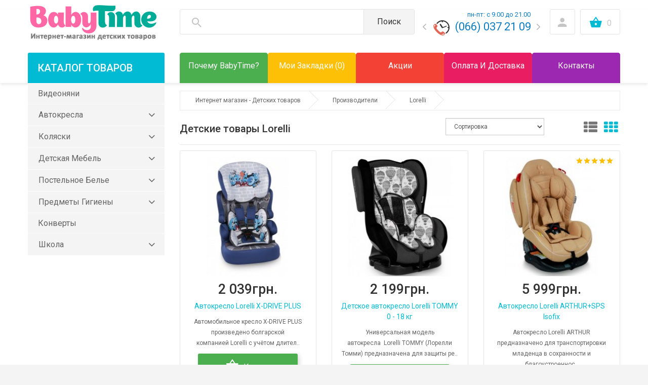

--- FILE ---
content_type: text/html; charset=utf-8
request_url: https://babytime.com.ua/detskie-tovary-lorelli
body_size: 14321
content:
<!DOCTYPE html>
<!--[if IE]><![endif]-->
<!--[if IE 8 ]>
<html prefix="og: http://ogp.me/ns# fb: http://ogp.me/ns/fb# business: http://ogp.me/ns/business#" dir="ltr" lang="ru" class="ie8"><![endif]-->
<!--[if IE 9 ]>
<html prefix="og: http://ogp.me/ns# fb: http://ogp.me/ns/fb# business: http://ogp.me/ns/business#" dir="ltr" lang="ru" class="ie9"><![endif]-->
<!--[if (gt IE 9)|!(IE)]><!-->
<html prefix="og: http://ogp.me/ns# fb: http://ogp.me/ns/fb# business: http://ogp.me/ns/business#" dir="ltr" lang="ru">
<!--<![endif]-->
<head>

                    <!-- Google Marketing Tools Opencart - https://devmanextensions.com -->
                        <script> var dataLayer = [];</script><script> var EeProductsClick = [];</script><script> var EePromotionsClick = [];</script><script> var eeMultiChanelVisitProductPageStep = 0;</script><script> var eeMultiChanelAddToCartStep = 0;</script><script> var eeMultiChanelVisitCartPageStep = 0;</script><script> var eeMultiChanelVisitCheckoutStep = 0;</script><script> var eeMultiChanelFinishOrderStep = 0;</script><script>dataLayer.push({'current_view':'manufacturer'});</script><script>dataLayer.push({'current_list':'manufacturer:  Lorelli'});</script><script>dataLayer.push({'current_currency':'UAH'});</script><script>dataLayer.push({'userId':'0'});</script><script>dataLayer.push({'cart_products':null});</script><script>dataLayer.push({'string_searched':''});</script><!-- Google Tag Manager -->
					<script>(function(w,d,s,l,i){w[l]=w[l]||[];w[l].push({'gtm.start':
					new Date().getTime(),event:'gtm.js'});var f=d.getElementsByTagName(s)[0],
					j=d.createElement(s),dl=l!='dataLayer'?'&l='+l:'';j.async=true;j.src=
					'https://www.googletagmanager.com/gtm.js?id='+i+dl;f.parentNode.insertBefore(j,f);
					})(window,document,'script','dataLayer','GTM-5R9Q2SM');</script>
					<!-- End Google Tag Manager --><script>dataLayer.push({
                    "ecommerce":{"currencyCode":"UAH","impressions":[{"id":"377","name":"\u0410\u0432\u0442\u043e\u043a\u0440\u0435\u0441\u043b\u043e Lorelli X-DRIVE PLUS","price":"2039.00","brand":" Lorelli","category":"\u0410\u0432\u0442\u043e\u043a\u0440\u0435\u0441\u043b\u0430","list":"manufacturer:  Lorelli","position":1},{"id":"359","name":"\u0414\u0435\u0442\u0441\u043a\u043e\u0435 \u0430\u0432\u0442\u043e\u043a\u0440\u0435\u0441\u043b\u043e Lorelli TOMMY 0 - 18 \u043a\u0433","price":"2199.00","brand":" Lorelli","category":"\u0413\u0440\u0443\u043f\u043f\u0430 0+\/1 (0-18 \u043a\u0433)","list":"manufacturer:  Lorelli","position":2},{"id":"366","name":"\u0410\u0432\u0442\u043e\u043a\u0440\u0435\u0441\u043b\u043e Lorelli ARTHUR+SPS Isofix","price":"5999.00","brand":" Lorelli","category":"\u0410\u0432\u0442\u043e\u043a\u0440\u0435\u0441\u043b\u0430","list":"manufacturer:  Lorelli","position":3},{"id":"375","name":"\u0410\u0432\u0442\u043e\u043a\u0440\u0435\u0441\u043b\u043e Lorelli SOLERO ISOFIX","price":"2999.00","brand":" Lorelli","category":"\u0410\u0432\u0442\u043e\u043a\u0440\u0435\u0441\u043b\u0430","list":"manufacturer:  Lorelli","position":4},{"id":"372","name":"\u0410\u0432\u0442\u043e\u043a\u0440\u0435\u0441\u043b\u043e Lorelli MURANO isofix ","price":"2689.00","brand":" Lorelli","category":"\u0413\u0440\u0443\u043f\u043f\u0430 1\/2\/3 (9-36 \u043a\u0433)","list":"manufacturer:  Lorelli","position":5},{"id":"367","name":"\u0410\u0432\u0442\u043e\u043a\u0440\u0435\u0441\u043b\u043e Lorelli SIGMA + SPS","price":"2339.00","brand":" Lorelli","category":"\u0410\u0432\u0442\u043e\u043a\u0440\u0435\u0441\u043b\u0430","list":"manufacturer:  Lorelli","position":6},{"id":"370","name":"\u0410\u0432\u0442\u043e\u043a\u0440\u0435\u0441\u043b\u043e Lorelli JUPITER+SPS","price":"2910.00","brand":" Lorelli","category":"\u0410\u0432\u0442\u043e\u043a\u0440\u0435\u0441\u043b\u0430","list":"manufacturer:  Lorelli","position":7},{"id":"371","name":"\u0410\u0432\u0442\u043e\u043a\u0440\u0435\u0441\u043b\u043e Lorelli MARS + SPS Isofix","price":"5913.00","brand":" Lorelli","category":"\u0410\u0432\u0442\u043e\u043a\u0440\u0435\u0441\u043b\u0430","list":"manufacturer:  Lorelli","position":8},{"id":"374","name":"\u0410\u0432\u0442\u043e\u043a\u0440\u0435\u0441\u043b\u043e Lorelli OMEGA SPS","price":"2559.00","brand":" Lorelli","category":"\u0410\u0432\u0442\u043e\u043a\u0440\u0435\u0441\u043b\u0430","list":"manufacturer:  Lorelli","position":9},{"id":"383","name":"\u041a\u043e\u043b\u044f\u0441\u043a\u0430 \u043f\u0440\u043e\u0433\u0443\u043b\u043e\u0447\u043d\u0430\u044f \u0442\u0440\u043e\u0441\u0442\u044c Lorelli I'MOVE","price":"2459.00","brand":" Lorelli","category":"\u041a\u043e\u043b\u044f\u0441\u043a\u0438","list":"manufacturer:  Lorelli","position":10}]},
                    "event": "enhancedEcommerceProductImpressions"
                });</script><script>EeProductsClick["https://babytime.com.ua/detskoe-avtokreslo-lorelli-x-drive-plus-9-36-kg"] = {"id":"377","name":"\u0410\u0432\u0442\u043e\u043a\u0440\u0435\u0441\u043b\u043e Lorelli X-DRIVE PLUS","price":"2039.00","brand":" Lorelli","category":"\u0410\u0432\u0442\u043e\u043a\u0440\u0435\u0441\u043b\u0430","list":"manufacturer:  Lorelli","position":1};</script><script>EeProductsClick["https://babytime.com.ua/avtokreslo-lorelli-tommy-ot-0-18-kg"] = {"id":"359","name":"\u0414\u0435\u0442\u0441\u043a\u043e\u0435 \u0430\u0432\u0442\u043e\u043a\u0440\u0435\u0441\u043b\u043e Lorelli TOMMY 0 - 18 \u043a\u0433","price":"2199.00","brand":" Lorelli","category":"\u0413\u0440\u0443\u043f\u043f\u0430 0+\/1 (0-18 \u043a\u0433)","list":"manufacturer:  Lorelli","position":2};</script><script>EeProductsClick["https://babytime.com.ua/detskoe-avtokreslo-lorelli-arthursps-isofix"] = {"id":"366","name":"\u0410\u0432\u0442\u043e\u043a\u0440\u0435\u0441\u043b\u043e Lorelli ARTHUR+SPS Isofix","price":"5999.00","brand":" Lorelli","category":"\u0410\u0432\u0442\u043e\u043a\u0440\u0435\u0441\u043b\u0430","list":"manufacturer:  Lorelli","position":3};</script><script>EeProductsClick["https://babytime.com.ua/detskoe-avtokreslo-lorelli-solero-isofix-9-36-kg"] = {"id":"375","name":"\u0410\u0432\u0442\u043e\u043a\u0440\u0435\u0441\u043b\u043e Lorelli SOLERO ISOFIX","price":"2999.00","brand":" Lorelli","category":"\u0410\u0432\u0442\u043e\u043a\u0440\u0435\u0441\u043b\u0430","list":"manufacturer:  Lorelli","position":4};</script><script>EeProductsClick["https://babytime.com.ua/detskoe-avtokreslo-lorelli-murano-isofiks-9-36-kg"] = {"id":"372","name":"\u0410\u0432\u0442\u043e\u043a\u0440\u0435\u0441\u043b\u043e Lorelli MURANO isofix ","price":"2689.00","brand":" Lorelli","category":"\u0413\u0440\u0443\u043f\u043f\u0430 1\/2\/3 (9-36 \u043a\u0433)","list":"manufacturer:  Lorelli","position":5};</script><script>EeProductsClick["https://babytime.com.ua/detskoe-avtokreslo-lorelli-0-25-kg-sigma"] = {"id":"367","name":"\u0410\u0432\u0442\u043e\u043a\u0440\u0435\u0441\u043b\u043e Lorelli SIGMA + SPS","price":"2339.00","brand":" Lorelli","category":"\u0410\u0432\u0442\u043e\u043a\u0440\u0435\u0441\u043b\u0430","list":"manufacturer:  Lorelli","position":6};</script><script>EeProductsClick["https://babytime.com.ua/detskoe-avtokreslo-lorelli-jupiter-pljus-sps-0-25-kg"] = {"id":"370","name":"\u0410\u0432\u0442\u043e\u043a\u0440\u0435\u0441\u043b\u043e Lorelli JUPITER+SPS","price":"2910.00","brand":" Lorelli","category":"\u0410\u0432\u0442\u043e\u043a\u0440\u0435\u0441\u043b\u0430","list":"manufacturer:  Lorelli","position":7};</script><script>EeProductsClick["https://babytime.com.ua/detskoe-avtokreslo-lorelli-mars-pljus-sps-isofiks-9-36-kg"] = {"id":"371","name":"\u0410\u0432\u0442\u043e\u043a\u0440\u0435\u0441\u043b\u043e Lorelli MARS + SPS Isofix","price":"5913.00","brand":" Lorelli","category":"\u0410\u0432\u0442\u043e\u043a\u0440\u0435\u0441\u043b\u0430","list":"manufacturer:  Lorelli","position":8};</script><script>EeProductsClick["https://babytime.com.ua/detskoe-avtokreslo-lorelli-omega-9-36-kg"] = {"id":"374","name":"\u0410\u0432\u0442\u043e\u043a\u0440\u0435\u0441\u043b\u043e Lorelli OMEGA SPS","price":"2559.00","brand":" Lorelli","category":"\u0410\u0432\u0442\u043e\u043a\u0440\u0435\u0441\u043b\u0430","list":"manufacturer:  Lorelli","position":9};</script><script>EeProductsClick["https://babytime.com.ua/detskaja-koljaska-progulochnaja-trost-bertoni-lorelli-imove-chehol"] = {"id":"383","name":"\u041a\u043e\u043b\u044f\u0441\u043a\u0430 \u043f\u0440\u043e\u0433\u0443\u043b\u043e\u0447\u043d\u0430\u044f \u0442\u0440\u043e\u0441\u0442\u044c Lorelli I'MOVE","price":"2459.00","brand":" Lorelli","category":"\u041a\u043e\u043b\u044f\u0441\u043a\u0438","list":"manufacturer:  Lorelli","position":10};</script><script type="text/javascript">dataLayer.push({'event': 'googleDynamicRemarketing','googleDynamicRemarketing' : {"ecomm_pagetype":"other"}});</script><script type="text/javascript">dataLayer.push({'event': 'criteoOneTag','criteoParams' : {"PageType":"ListingPage","ProductIDList":["377","359","366","375","372","367","370","371","374","383"],"email":""}});</script>                    <!-- Google Marketing Tools Opencart - https://devmanextensions.com -->
                
<meta charset="UTF-8"/>

<meta name="google-site-verification" content="KADTYOS17jZUZLbuj32-K2wahJsLZ12bIjfIKrtE10g" />
          	
	<meta name="viewport" content="width=device-width, initial-scale=1">
	<title>
		Детские товары Lorelli: Купить детские товары Lorelliс доставкой по Украине и Киеву в интернет магазине Бейбитайм	</title>
	<base href="https://babytime.com.ua/"/>

			<meta name="description" content="Детские товары Лорелли Болгария: Купить детские товары  Lorelli болгарского производства с доставкой по Украине и Киеву в интернет магазине babytime.com.ua"/>
			<meta name="keywords" content="Детские товары Lorelli"/>
		<meta http-equiv="X-UA-Compatible" content="IE=edge">

		<link href="https://babytime.com.ua/detskie-tovary-lorelli" rel="canonical"/>
		<link href="https://babytime.com.ua/image/catalog/favicon.png" rel="icon"/>
	    
	<script src="catalog/view/javascript/jquery/jquery-2.1.1.min.js" type="text/javascript">
	</script>
	<link href="catalog/view/javascript/bootstrap/css/bootstrap.min.css" rel="stylesheet" media="screen"/>
	<script src="catalog/view/javascript/bootstrap/js/bootstrap.min.js" type="text/javascript">
	</script>
	<link href="catalog/view/javascript/font-awesome/css/font-awesome.min.css" rel="stylesheet" type="text/css"/>
	<link rel="stylesheet" href="catalog/view/theme/theme549/js/fancybox/jquery.fancybox.css"
	media="screen"/>
	<link href="catalog/view/javascript/jquery/owl-carousel/owl.carousel.css" rel="stylesheet">
	<link href="catalog/view/theme/theme549/stylesheet/photoswipe.css" rel="stylesheet">
	<link href="catalog/view/theme/theme549/stylesheet/magnificent.css" rel="stylesheet">
	<link href="catalog/view/theme/theme549/stylesheet/material-design.css" rel="stylesheet">
	<link href="catalog/view/theme/theme549/js/jquery.bxslider/jquery.bxslider.css" rel="stylesheet">
		<link href="catalog/view/javascript/blog/colorbox/css/0/colorbox.css" type="text/css" rel="stylesheet"
	media="screen"/>
		<link href="system/storage/cache/seocms.css" type="text/css" rel="stylesheet"
	media="screen"/>
		<link href="catalog/view/theme/theme549/stylesheet/stylesheet.css" rel="stylesheet">

	<script
		src="catalog/view/theme/theme549/js/common.js" type="text/javascript">
	</script>
	<script src="catalog/view/javascript/jquery/owl-carousel/owl.carousel.min.js" type="text/javascript">
	</script>


	<!--custom script-->
		<script
		src="catalog/view/javascript/blog/colorbox/jquery.colorbox.js" type="text/javascript">
	</script>
		<script
		src="catalog/view/javascript/blog/colorbox/lang/jquery.colorbox-ru.js" type="text/javascript">
	</script>
		<script
		src="catalog/view/javascript/blog/blog.color.js" type="text/javascript">
	</script>
		<script
		src="catalog/view/javascript/devmanextensions_gmt/data_layer_events.js?v=1100" type="text/javascript">
	</script>
		<script
		src="catalog/view/theme/theme549/js/device.min.js" type="text/javascript">
	</script>
	<!--[if lt IE 9]>
	<div style='clear:both;height:59px;padding:0 15px 0 15px;position:relative;z-index:10000;text-align:center;'>
	<a href="http://www.microsoft.com/windows/internet-explorer/default.aspx?ocid=ie6_countdown_bannercode"><img
	src="http://storage.ie6countdown.com/assets/100/images/banners/warning_bar_0000_us.jpg" border="0"
	height="42" width="820"
	alt="You are using an outdated browser. For a faster, safer browsing experience, upgrade for free today."/>
	</a>
	</div><![endif]-->
<!--microdatapro 7.0 open graph start -->
<meta property="og:locale" content="ru">
<meta property="og:rich_attachment" content="true">
<meta property="og:site_name" content="Интернет магазин детских товаров BabyTime">
<meta property="og:type" content="business.business" />
<meta property="og:title" content="Детские товары Lorelli" />
<meta property="og:description" content="Детские товары Лорелли Болгария: Купить детские товары Lorelli болгарского производства с доставкой по Украине и Киеву в интернет магазине babytime.com.ua" />
<meta property="og:image" content="https://babytime.com.ua/image/catalog/logo.png" />
<meta property="og:image:secure_url" content="https://babytime.com.ua/image/catalog/logo.png" />
<meta property="og:image:width" content="1200">
<meta property="og:image:height" content="630">
<meta property="og:url" content="https://babytime.com.ua/detskie-tovary-lorelli">
<meta property="business:contact_data:street_address" content="" />
<meta property="business:contact_data:locality" content="" />
<meta property="business:contact_data:postal_code" content="" />
<meta property="business:contact_data:country_name" content="" />
<meta property="place:location:latitude" content="" />
<meta property="place:location:longitude" content="" />
<meta property="business:contact_data:email" content="sobolevskiy.d@ukr.net"/>
<meta property="business:contact_data:phone_number" content="8(068) 873 5833"/>
<!--microdatapro 7.0 open graph end -->
	    
    
<script type="text/javascript">
                $(document).ready(function() {
                    $('body').on('click', '.otp_bullet', function(e){
                        e.preventDefault();
                        $(this).parent().siblings('a').find('img').attr('src', $(this).attr('thumb'));
                        $('.otp_bullet').removeClass('selected');
                        $(this).addClass('selected');
                    });
                });
                //--></script>
                <style type="text/css">
                .otp_bullets {
                    float: left;
                    position: relative;
                    width: 100%;
                    z-index: 3;
                }
                .product-thumb .otp_bullets {
                    padding: 10px 20px 10px 20px;
                }
                .product-list .product-thumb .otp_bullets {
                    padding: 5px 0 10px 0;
                }
                a.otp_bullet {
                    float: left;
                    margin: 0 5px 5px 0;
                    outline: 0;
                }
                .product-thumb .image a.otp_bullet:hover {
                    opacity: 1;
                }
                .product-thumb .image .otp_bullet img {
                    box-shadow: 0 0 1px #999;
                    padding: 2px;}
                   .product-thumb .image .otp_bullet.selected img, .product-thumb .image a.otp_bullet:hover img {
                    box-shadow: 0 0 2px #000;
                   }
                </style>
                <!-- popup_cart start -->
        <script src="catalog/view/javascript/popup_cart/jquery.magnific-popup.min.js" type="text/javascript"></script>
        <link href="catalog/view/javascript/popup_cart/magnific-popup.css" rel="stylesheet" media="screen" />
        <link href="catalog/view/theme/default/stylesheet/popup_cart/stylesheet.css" rel="stylesheet" media="screen" />
        <script type="text/javascript">
        $(function() {
          $( '#cart > button' ).removeAttr( 'data-toggle' ).attr( 'onclick', 'get_popup_cart(false,\'' + 'show' + '\');' );
          $.each( $("[onclick^='cart.add']"), function() {
            var product_id = $(this).attr('onclick').match(/[0-9]+/);
            $(this).attr( 'onclick', 'get_popup_cart(\'' + $(this).attr('onclick').match(/[0-9]+/) + '\',\'' + 'products' + '\');' );
          });
          var main_product_id = $('input[name=\'product_id\']').val();
          $('#button-cart').unbind('click').attr( 'onclick', 'get_popup_cart(\'' + main_product_id + '\',\'' + 'product' + '\');' );
        });
        function get_popup_cart( product_id, action ) {  
          quantity = typeof(quantity) != 'undefined' ? quantity : 1;
          if ( action == "products" ) {
            $.ajax({
              url: 'index.php?route=checkout/cart/add',
              type: 'post',
              data: 'product_id=' + product_id + '&quantity=' + quantity,
              dataType: 'json',
              success: function( json ) {
                $('.alert, .text-danger').remove();
                if ( json['redirect'] ) {
                  location = json['redirect'];
                }
                if ( json['success'] ) {
                  // $('html, body').animate({ scrollTop: 0 }, 'slow');
                  $.magnificPopup.open({
                    callbacks: {
                      ajaxContentAdded: function() {   
                        $('#success-message').html('<div class="alert alert-success"><i class="fa fa-check-circle"></i> ' + json['success'] + '<button type="button" class="close" data-dismiss="alert">&times;</button></div>');
                      }
                    },
                    tLoading: '<img src="catalog/view/theme/default/stylesheet/popup_cart/ring-alt.svg" />',
                    items: {
                      src: 'index.php?route=module/popup_cart',
                      type: 'ajax'
                    }
                  });

                  $('#cart-total' ).html(json['total']);
                } 
              }
            });
          }
          if ( action == "product" ) {
            $.ajax({
              url: 'index.php?route=checkout/cart/add',
              type: 'post',
              data: $('#product input[type=\'text\'], #product input[type=\'hidden\'], #product input[type=\'radio\']:checked, #product input[type=\'checkbox\']:checked, #product select, #product textarea'),
              dataType: 'json',
              beforeSend: function() {
                $('#button-cart').button('loading');
              },
              complete: function() {
                $('#button-cart').button('reset');
              },
              success: function( json ) {
                $('.alert, .text-danger').remove();
                $('.form-group').removeClass('has-error');

                if (json['error']) {
                  if (json['error']['option']) {
                    for (i in json['error']['option']) {
                      var element = $('#input-option' + i.replace('_', '-'));
                      
                      if (element.parent().hasClass('input-group')) {
                        element.parent().after('<div class="text-danger">' + json['error']['option'][i] + '</div>');
                      } else {
                        element.after('<div class="text-danger">' + json['error']['option'][i] + '</div>');
                      }
                    }
                  }
                  $('.text-danger').parent().addClass('has-error');
                }
                if ( json['success'] ) {
                  // $('html, body').animate({ scrollTop: 0 }, 'slow');
                  setTimeout(function () {
                  $('#popup-cart-inner .popup-center').prepend('<div class="alert alert-success"><i class="fa fa-check-circle"></i> ' + json['success'] + '<button type="button" class="close" data-dismiss="alert">&times;</button></div>');
                  }, 200);
                  $.magnificPopup.open({
                    items: {
                      src: 'index.php?route=module/popup_cart',
                      type: 'ajax'
                    }
                  });
                  
                  $('#cart-total').html( json['total'] );
                } 
              }
            });
          }
          if ( action == "show" ) {
            $.magnificPopup.open({
              items: {
                src: 'index.php?route=module/popup_cart',
                type: 'ajax'
              }
            });
          }
        }
        </script>
        <!-- popup_cart end -->
              

															

			
						<!-- 123123 -->
								
									
</head>
<body class="product-manufacturer-info-49">

                    <!-- Google Marketing Tools Opencart - https://devmanextensions.com -->
                                            <!-- Google Marketing Tools Opencart - https://devmanextensions.com -->
                
    
<p id="gl_path" class="hidden">
	theme549</p>
<!-- swipe menu -->
    
    <div class="swipe">
	<div class="swipe-menu">
		<ul>

			<li>
				<a href="https://babytime.com.ua/my-account/" title="Личный кабинет">
					<i class="fa fa-user">
					</i>
					<span>
						Личный кабинет					</span>
				</a>
			</li>
						<li>
				<a href="https://babytime.com.ua/create-account/">
					<i class="fa fa-user">
					</i>Регистрация				</a>
			</li>
			<li>
				<a href="https://babytime.com.ua/login/">
					<i class="fa fa-lock">
					</i>Авторизация				</a>
			</li>
						<li>
				<a href="https://babytime.com.ua/wishlist/" id="wishlist-total2" title="Мои Закладки (0)">
					<i
                        class="fa fa-heart">
					</i>
					<span>
						Мои Закладки (0)					</span>
				</a>
			</li>
			<li>
				<a href="https://babytime.com.ua/index.php?route=checkout/cart" title="Корзина покупок">
					<i
                        class="fa fa-shopping-cart">
					</i>
					<span>
						Корзина покупок					</span>
				</a>
			</li>
			<li>
				<a href="https://babytime.com.ua/checkout/" title="Оформление заказа">
					<i class="fa fa-share">
					</i>
					<span>
						Оформление заказа					</span>
				</a>
			</li>
		</ul>
				<ul class="foot">
									<li>
				<a href="https://babytime.com.ua/o-nas">
					Почему BabyTime?				</a>
			</li>
						<li>
				<a href="https://babytime.com.ua/oplata-i-dostavka">
					Оплата и доставка				</a>
			</li>
						<li>
				<a href="https://babytime.com.ua/ucloviya-coglasheniya">
					Условия соглашения				</a>
			</li>
								</ul>
				<ul class="foot foot-1">
			<li>
				<a href="https://babytime.com.ua/contact-us/">
					Контакты				</a>
			</li>
			<li>
				<a href="https://babytime.com.ua/add-return/">
					Возврат товара				</a>
			</li>
	<!--<li>
				<a href="https://babytime.com.ua/index.php?route=information/sitemap">
					Карта сайта				</a>
        </li>-->
		</ul>

		<ul class="foot foot-2">
			<li>
				<a href="https://babytime.com.ua/brands/">
					Производители				</a>
			</li>
			<li>
				<a href="https://babytime.com.ua/vouchers/">
					Подарочные сертификаты				</a>
			</li>
			<li>
				<a href="https://babytime.com.ua/affiliates/">
					Партнёры				</a>
			</li>
			<li>
				<a href="https://babytime.com.ua/specials/">
					Акции				</a>
			</li>
		</ul>
		<ul class="foot foot-3">
			<li>
				<a href="https://babytime.com.ua/order-history/">
					История заказов				</a>
			</li>
			<li>
				<a href="https://babytime.com.ua/newsletter/">
					Рассылка новостей				</a>
			</li>
		</ul>
	</div>
</div>
<div id="page">

<div class="shadow">
</div>
<div class="toprow-1">
	<a class="swipe-control" href="#">
		<i class="fa fa-align-justify">
		</i>
	</a>
	
	<a href="#block_footer_phones" class="toggle link-phone-icon-header">
		<i class="fa fa-phone" aria-hidden="true"></i>
	</a>
</div>
    
<header class="header">

	<div class="container">
		
		<div class="row">
			<div class="col-sm-3 logo_block col-xs-8">
				<div id="logo" class="logo">
										<a href="https://babytime.com.ua/">
						<img src="https://babytime.com.ua/image/catalog/logo.png" title="Интернет магазин детских товаров BabyTime"
						alt="Интернет магазин детских товаров BabyTime" class="img-responsive"/>
					</a>
									</div>
			</div>
			<div class="col-sm-3 set">
				<div class="box-cart">
<div id="cart" class="cart">
	<button type="button" data-toggle="dropdown" data-loading-text="Загрузка..." class="toggle">
		<i class="material-design-shopping231"></i>
		<span id="cart-total2">0</span>	</button>
  <ul class="toggle_cont list-unstyled pull-right">
		<li>
	  <p class="text-center">В корзине пусто!</p>
	</li>
	  </ul>
</div>
</div>
				<div class="toggle-wrap">
					<a href='#' class="toggle material-design-user157">
					</a>
					<div class="toggle_cont">
												<form action="https://babytime.com.ua/login/" method="post" enctype="multipart/form-data">
    <div class="tm-login-form">
        <label class="control-label" for="input-email"></label>
        <input type="text" name="email" value="" placeholder="E-Mail:"
               id="input-email" class="form-control"/>
    </div>
    <div class="tm-login-form">
        <label class="control-label" for="input-password"></label>
        <input type="password" name="password" value=""
               placeholder="Пароль:" id="input-password" class="form-control"/>
    </div>
    <button type="submit" class="dropdown-btn"><i class="material-design-https"></i>Войти</button>
    </form>
						<a href="https://babytime.com.ua/create-account/" class="dropdown-btn dropdown-btn_skin2">
							<i
                                        class="material-design-add184">
							</i>Регистрация						</a>
											</div>
				</div>

				<!--<div class="toggle-wrap">
					<a href='#' class="toggle material-design-settings49">
					</a>
					<div class="toggle_cont">
																	</div>
				</div>-->
			</div>
		<!--	<div class="col-sm-2 block_phones">
			<div class="rozklad">
				пн-пт: с 9.00 до 21.00
			</div>
	<div class="header-content-c-left header-mobile">
				<div class="arrov-left-c">
				</div>
				<div class="arrov-right-c">
				</div>
				<div class="ul-controller">
					<ul>
						<li>
							<i class="sprite sprite-mobile-ico">
							</i>
							<a href="tel:+380933650623" target="_blank">
								(093) 365 06 23
							</a>
						</li>
						<li>
							<i class="sprite sprite-mobile-ico">
							</i>
							<a href="tel:+380958751675" target="_blank">
								(095) 875 16 75
							</a>
						</li>
						<li>
							<i class="sprite sprite-mobile-ico">
							</i>
							<a href="tel:+380660372109" target="_blank">
								(066) 037 21 09
							</a>
						</li>
					</ul>
				</div>
			</div>
			<div class="clear"></div>
			</div>-->
			<div class="col-md-6 search_block col-xs-4">
				<div id="search" class="search col-sm-9">
    <i class="material-design-search100"></i>
	<input type="text" name="search" value=""   />
	<button type="button" class="button-search"><span>Поиск</span></button>
</div>
<div class="col-sm-3 mobile_menu">
			<div class="rozklad">
				пн-пт: с 9.00 до 21.00
			</div>
			<div class="header-content-c-left header-pc">
				<div class="arrov-left-c">
				</div>
				<div class="arrov-right-c">
				</div>
				<div class="ul-controller">
					<ul>
						<li>
							<i class="sprite sprite-mobile-ico">
							</i>
							<a href="tel:+380660372109" target="_blank">
								(066) 037 21 09
							</a>
						</li>
					</ul>
				</div>
			</div>
			
		</div>			</div>

		</div>
	</div>

	<div class="container">
		<div class="row">
			<div class="col-sm-9 col-sm-offset-3">
				<nav id="top" class="clearfix nav">
					<ul class="list-inline">
						<li class="first">
							<a href="https://babytime.com.ua/o-nas" class="secondary">
								<i
                                        class="fa fa-home">
								</i>
								<span>
									Почему BabyTime?								</span>
							</a>
						</li>
						<li>
							<a class="secondary5" href="https://babytime.com.ua/wishlist/" id="wishlist-total"
                                   title="Мои Закладки (0)">
								<i class="fa fa-heart">
								</i>
								<span>
									Мои Закладки (0)								</span>
							</a>
						</li>
						<li>
							<a class="secondary3" href="https://babytime.com.ua/specials/"
                                   title="Личный кабинет">
								<i
                                        class="fa fa-user">
								</i>
								<span>
									Акции								</span>
							</a>
						</li>
						<li>
							<a class="secondary2" href="https://babytime.com.ua/oplata-i-dostavka"
                                   title="Корзина покупок">
								<i
                                        class="fa fa-shopping-cart">
								</i>
								<span>
									Оплата и доставка								</span>
							</a>
						</li>
						<li>
							<a class="secondary4" href="https://babytime.com.ua/contact-us/"
                                   title="Оформление заказа">
								<i
                                        class="fa fa-share">
								</i>
								<span>
									Контакты								</span>
							</a>
						</li>
					</ul>
				</nav>
			</div>
		</div>
	</div>

		<div class="container">
		<div id="menu-gadget" class="menu-gadget">
			<div id="menu-icon" class="menu-icon active">
				Категории			</div>
			<ul class="menu">
                                				<li>
					<a href="https://babytime.com.ua/videonyanya/">
						Видеоняни					</a>
				</li>
				
				                				<li>
					    <a href="https://babytime.com.ua/avtokresla/">
						Автокресла					</a>
					<ul>
												                        						<li>
							<a href="https://babytime.com.ua/avtokresla/gruppa-0-0/">
				               Группа 0/0+ (0-13 кг)							</a>
						</li>
												                        						<li>
							<a href="https://babytime.com.ua/avtokresla/gruppa-0-1/">
				               Группа 0+/1 (0-18 кг)							</a>
						</li>
												                        						<li>
							<a href="https://babytime.com.ua/avtokresla/gruppa-1/">
				               Группа 1 (9-18 кг)							</a>
						</li>
												                        						<li>
							<a href="https://babytime.com.ua/avtokresla/gruppa-1-2/">
				               Группа 1/2 (9-25 кг)							</a>
						</li>
												                        						<li>
							<a href="https://babytime.com.ua/avtokresla/gruppa-1-2-3/">
				               Группа 1/2/3 (9-36 кг)							</a>
						</li>
												                        						<li>
							<a href="https://babytime.com.ua/avtokresla/gruppa-2-3/">
				               Группа 2/3 (15-36 кг)							</a>
						</li>
												                        						<li>
							<a href="https://babytime.com.ua/avtokresla/gruppa-3/">
				               Группа 3 (22-36 кг) Бустеры							</a>
						</li>
												                        						<li>
							<a href="https://babytime.com.ua/avtokresla/aksessuary-dlya-avtokresla/">
				               Аксессуары для автокресла							</a>
						</li>
												
											</ul>
				</li>
				
				                				<li>
					    <a href="https://babytime.com.ua/kolyaski/">
						Коляски					</a>
					<ul>
												                        						<li>
							<a href="https://babytime.com.ua/kolyaski/detskaja-kolyaska-knizhka/">
				               Коляска книжка							</a>
						</li>
												                        						<li>
							<a href="https://babytime.com.ua/kolyaski/kolyaski-dlya-novorozhdennyh/">
				               Коляски для новорожденных							</a>
						</li>
												                        						<li>
							<a href="https://babytime.com.ua/kolyaski/universalnaya-kolyaska/">
				               Универсальная коляска							</a>
						</li>
												                        						<li>
							<a href="https://babytime.com.ua/kolyaski/kolyaski-2-v-1/">
				               Коляски 2 в 1							</a>
						</li>
												                        						<li>
							<a href="https://babytime.com.ua/kolyaski/kolyaski-3-v-1/">
				               Коляски 3 в 1							</a>
						</li>
												                        						<li>
							<a href="https://babytime.com.ua/kolyaski/kolyaski-transformery/">
				               Коляски трансформеры							</a>
						</li>
												                        						<li>
							<a href="https://babytime.com.ua/kolyaski/progulochnye-kolyaski/">
				               Прогулочные коляски							</a>
						</li>
												                        						<li>
							<a href="https://babytime.com.ua/kolyaski/kolyaska-trost/">
				               Коляска трость							</a>
						</li>
												                        						<li>
							<a href="https://babytime.com.ua/kolyaski/kolyaski-dlya-dvoyni-i-pogodok/">
				               Коляски для двойни и погодок							</a>
						</li>
												                        						<li>
							<a href="https://babytime.com.ua/kolyaski/aksessuary-dlya-kolyaski/">
				               Аксессуары для коляски							</a>
						</li>
												
											</ul>
				</li>
				
				                				<li>
					    <a href="https://babytime.com.ua/detskaya-mebel/">
						Детская мебель					</a>
					<ul>
												                        						<li>
							<a href="https://babytime.com.ua/detskaya-mebel/detskie-krovatki/">
				               Детские кроватки							</a>
						</li>
												                        						<li>
							<a href="https://babytime.com.ua/detskaya-mebel/detskie-krovati/">
				               Детские кровати							</a>
						</li>
												                        						<li>
							<a href="https://babytime.com.ua/detskaya-mebel/pelenalnye-stoliki/">
				               Пеленальные столики							</a>
						</li>
												                        						<li>
							<a href="https://babytime.com.ua/detskaya-mebel/detskaja-komnata/">
				               Детская комната							</a>
						</li>
												                        						<li>
							<a href="https://babytime.com.ua/detskaya-mebel/detskie-manezhi/">
				               Детские манежи							</a>
						</li>
												                        						<li>
							<a href="https://babytime.com.ua/detskaya-mebel/stulchiki-dlya-kormleniya/">
				               Стульчики для кормления							</a>
						</li>
												                        						<li>
							<a href="https://babytime.com.ua/detskaya-mebel/doski-dlya-risovaniya-molberty/">
				               Доски для рисования, мольберты							</a>
						</li>
												
											</ul>
				</li>
				
				                				<li>
					    <a href="https://babytime.com.ua/postelnoe-bele/">
						Постельное белье					</a>
					<ul>
												                        						<li>
							<a href="https://babytime.com.ua/postelnoe-bele/podushki/">
				               Подушки							</a>
						</li>
												                        						<li>
							<a href="https://babytime.com.ua/postelnoe-bele/matrasy/">
				               Матрасы							</a>
						</li>
												                        						<li>
							<a href="https://babytime.com.ua/postelnoe-bele/komplekty-postelnogo-belya/">
				               Комплекты постельного белья							</a>
						</li>
												                        						<li>
							<a href="https://babytime.com.ua/postelnoe-bele/baldahiny/">
				               Балдахины и держатели для балдахина							</a>
						</li>
												
											</ul>
				</li>
				
				                				<li>
					    <a href="https://babytime.com.ua/predmety-gigieny/">
						Предметы гигиены					</a>
					<ul>
												                        						<li>
							<a href="https://babytime.com.ua/predmety-gigieny/vannochki/">
				               Ванночки							</a>
						</li>
												                        						<li>
							<a href="https://babytime.com.ua/predmety-gigieny/gorshki/">
				               Горшки							</a>
						</li>
												
											</ul>
				</li>
				
				                				<li>
					<a href="https://babytime.com.ua/konverty/">
						Конверты					</a>
				</li>
				
				                				<li>
					    <a href="https://babytime.com.ua/shkolnye-prinadlezhnosti/">
						Школа					</a>
					<ul>
												                        						<li>
							<a href="https://babytime.com.ua/shkolnye-prinadlezhnosti/shkolnyj-rjukzaki/">
				               Школьные рюкзаки и ранцы							</a>
						</li>
												
											</ul>
				</li>
				
							</ul>
		</div>
	</div>
	         
</header>

<script>
	$(".header-pc .arrov-left-c, .header-pc .arrov-right-c").click(function()
		{
			$(".header-pc li:first-of-type").appendTo(".header-pc ul");
		});
	$(".header-mobile .arrov-left-c, .header-mobile .arrov-right-c").click(function()
		{
		
			$(".header-mobile li:first-of-type").appendTo(".header-mobile ul");
		});
	
	$(document).ready(function()
		{
			$('.block_phones').hover(function()
				{

					$('.item.hid').show();
				},function()
				{

					$('.item.hid').hide();
				})
		});

</script><div class="container">
    <div class="row"><aside id="column-left" class="col-sm-3 ">
    <div class="box category test">
	<div class="box-heading"><h3>Каталог товаров</h3></div>
	<div class="box-content">
		<div class="box-category">
		<ul class="list-unstyled category_menu aside_list">
						<li><a href="https://babytime.com.ua/videonyanya/">Видеоняни</a></li>
				
						<li class="cmHover">
			<a class="children " href="https://babytime.com.ua/avtokresla/">Автокресла</a><i class="fa fa-angle-down"></i>
			                <div class="menu_parent" >
			  <ul>
										<li>
							<a  href="https://babytime.com.ua/avtokresla/gruppa-0-0/">Группа 0/0+ (0-13 кг)</a>														</li>
										<li>
							<a  href="https://babytime.com.ua/avtokresla/gruppa-0-1/">Группа 0+/1 (0-18 кг)</a>														</li>
										<li>
							<a  href="https://babytime.com.ua/avtokresla/gruppa-1/">Группа 1 (9-18 кг)</a>														</li>
										<li>
							<a  href="https://babytime.com.ua/avtokresla/gruppa-1-2/">Группа 1/2 (9-25 кг)</a>														</li>
										<li>
							<a  href="https://babytime.com.ua/avtokresla/gruppa-1-2-3/">Группа 1/2/3 (9-36 кг)</a>														</li>
										<li>
							<a  href="https://babytime.com.ua/avtokresla/gruppa-2-3/">Группа 2/3 (15-36 кг)</a>														</li>
										<li>
							<a  href="https://babytime.com.ua/avtokresla/gruppa-3/">Группа 3 (22-36 кг) Бустеры</a>														</li>
										<li>
							<a  href="https://babytime.com.ua/avtokresla/aksessuary-dlya-avtokresla/">Аксессуары для автокресла</a>														</li>
							  </ul>
			   </div>
			                   
		</li>
				
						<li class="cmHover">
			<a class="children " href="https://babytime.com.ua/kolyaski/">Коляски</a><i class="fa fa-angle-down"></i>
			                <div class="menu_parent" >
			  <ul>
										<li>
							<a  href="https://babytime.com.ua/kolyaski/detskaja-kolyaska-knizhka/">Коляска книжка</a>														</li>
										<li>
							<a  href="https://babytime.com.ua/kolyaski/kolyaski-dlya-novorozhdennyh/">Коляски для новорожденных</a>														</li>
										<li>
							<a  href="https://babytime.com.ua/kolyaski/universalnaya-kolyaska/">Универсальная коляска</a>														</li>
										<li>
							<a  href="https://babytime.com.ua/kolyaski/kolyaski-2-v-1/">Коляски 2 в 1</a>														</li>
										<li>
							<a  href="https://babytime.com.ua/kolyaski/kolyaski-3-v-1/">Коляски 3 в 1</a>														</li>
										<li>
							<a  href="https://babytime.com.ua/kolyaski/kolyaski-transformery/">Коляски трансформеры</a>														</li>
										<li>
							<a  href="https://babytime.com.ua/kolyaski/progulochnye-kolyaski/">Прогулочные коляски</a>														</li>
										<li>
							<a  href="https://babytime.com.ua/kolyaski/kolyaska-trost/">Коляска трость</a>														</li>
										<li>
							<a  href="https://babytime.com.ua/kolyaski/kolyaski-dlya-dvoyni-i-pogodok/">Коляски для двойни и погодок</a>														</li>
										<li>
							<a  href="https://babytime.com.ua/kolyaski/aksessuary-dlya-kolyaski/">Аксессуары для коляски</a>														</li>
							  </ul>
			   </div>
			                   
		</li>
				
						<li class="cmHover">
			<a class="children " href="https://babytime.com.ua/detskaya-mebel/">Детская мебель</a><i class="fa fa-angle-down"></i>
			                <div class="menu_parent" >
			  <ul>
										<li>
							<a  href="https://babytime.com.ua/detskaya-mebel/detskie-krovatki/">Детские кроватки</a>														</li>
										<li>
							<a  href="https://babytime.com.ua/detskaya-mebel/detskie-krovati/">Детские кровати</a>														</li>
										<li>
							<a  href="https://babytime.com.ua/detskaya-mebel/pelenalnye-stoliki/">Пеленальные столики</a>														</li>
										<li>
							<a  href="https://babytime.com.ua/detskaya-mebel/detskaja-komnata/">Детская комната</a>														</li>
										<li>
							<a  href="https://babytime.com.ua/detskaya-mebel/detskie-manezhi/">Детские манежи</a>														</li>
										<li>
							<a  href="https://babytime.com.ua/detskaya-mebel/stulchiki-dlya-kormleniya/">Стульчики для кормления</a>														</li>
										<li>
							<a  href="https://babytime.com.ua/detskaya-mebel/doski-dlya-risovaniya-molberty/">Доски для рисования, мольберты</a>														</li>
							  </ul>
			   </div>
			                   
		</li>
				
						<li class="cmHover">
			<a class="children " href="https://babytime.com.ua/postelnoe-bele/">Постельное белье</a><i class="fa fa-angle-down"></i>
			                <div class="menu_parent" >
			  <ul>
										<li>
							<a  href="https://babytime.com.ua/postelnoe-bele/podushki/">Подушки</a>														</li>
										<li>
							<a  href="https://babytime.com.ua/postelnoe-bele/matrasy/">Матрасы</a>														</li>
										<li>
							<a  href="https://babytime.com.ua/postelnoe-bele/komplekty-postelnogo-belya/">Комплекты постельного белья</a>														</li>
										<li>
							<a  href="https://babytime.com.ua/postelnoe-bele/baldahiny/">Балдахины и держатели для балдахина</a>														</li>
							  </ul>
			   </div>
			                   
		</li>
				
						<li class="cmHover">
			<a class="children " href="https://babytime.com.ua/predmety-gigieny/">Предметы гигиены</a><i class="fa fa-angle-down"></i>
			                <div class="menu_parent" >
			  <ul>
										<li>
							<a  href="https://babytime.com.ua/predmety-gigieny/vannochki/">Ванночки</a>														</li>
										<li>
							<a  href="https://babytime.com.ua/predmety-gigieny/gorshki/">Горшки</a>														</li>
							  </ul>
			   </div>
			                   
		</li>
				
						<li><a href="https://babytime.com.ua/konverty/">Конверты</a></li>
				
						<li class="cmHover">
			<a class="children " href="https://babytime.com.ua/shkolnye-prinadlezhnosti/">Школа</a><i class="fa fa-angle-down"></i>
			                <div class="menu_parent" >
			  <ul>
										<li>
							<a  href="https://babytime.com.ua/shkolnye-prinadlezhnosti/shkolnyj-rjukzaki/">Школьные рюкзаки и ранцы</a>														</li>
							  </ul>
			   </div>
			                   
		</li>
				
				</ul>
	</div>
</div>

</div>

  </aside>
                                    <div id="content" class="col-sm-9">
            <ul class="breadcrumb">
                                    <li>
                        <a href="https://babytime.com.ua/">Интернет магазин - Детских товаров</a>
                    </li>
                                    <li>
                        <a href="https://babytime.com.ua/brands/">Производители</a>
                    </li>
                                    <li>
                        <a href="https://babytime.com.ua/detskie-tovary-lorelli"> Lorelli</a>
                    </li>
                            </ul>
            
                            <div class="product-filter clearfix">
                        <div class="row">
                        	<div class="col-md-7">
                        		<h1>Детские товары Lorelli</h1>
                       		</div>
                        <!--    <div class="col-md-2">
                                <label class="control-label" for="input-sort">Сортировать:</label>
                            </div>-->
                            <div class="col-md-3">
                                <select id="input-sort" class="form-control col-sm-3" onchange="location = this.value;">
                                                                                                                        <option value="https://babytime.com.ua/detskie-tovary-lorelli?sort=p.sort_order&amp;order=ASC"
                                                    selected="selected">Сортировка</option>
                                                                                                                                                                <option
                                                value="https://babytime.com.ua/detskie-tovary-lorelli?sort=pd.name&amp;order=ASC">По Имени (A - Я)</option>
                                                                                                                                                                <option
                                                value="https://babytime.com.ua/detskie-tovary-lorelli?sort=pd.name&amp;order=DESC">По Имени (Я - A)</option>
                                                                                                                                                                <option
                                                value="https://babytime.com.ua/detskie-tovary-lorelli?sort=p.price&amp;order=ASC">По Цене (возрастанию)</option>
                                                                                                                                                                <option
                                                value="https://babytime.com.ua/detskie-tovary-lorelli?sort=p.price&amp;order=DESC">По Цене (убыванию)</option>
                                                                                                                                                                <option
                                                value="https://babytime.com.ua/detskie-tovary-lorelli?sort=rating&amp;order=DESC">По Рейтингу (убыванию)</option>
                                                                                                                                                                <option
                                                value="https://babytime.com.ua/detskie-tovary-lorelli?sort=rating&amp;order=ASC">По Рейтингу (возрастанию)</option>
                                                                                                                                                                <option
                                                value="https://babytime.com.ua/detskie-tovary-lorelli?sort=p.model&amp;order=ASC">По Модели (A - Z)</option>
                                                                                                                                                                <option
                                                value="https://babytime.com.ua/detskie-tovary-lorelli?sort=p.model&amp;order=DESC">По Модели (Z - A)</option>
                                                                                                            </select>
                            </div>
                          <!--  <div class="col-md-2">
                                <label class="control-label" for="input-limit">Показывать:</label>
                            </div>-->
                           <!-- <div class="col-md-2">
                                <select id="input-limit" class="form-control" onchange="location = this.value;">
                                                                                                                        <option
                                                value="https://babytime.com.ua/detskie-tovary-lorelli?limit=25">25</option>
                                                                                                                                                                <option value="https://babytime.com.ua/detskie-tovary-lorelli?limit=30"
                                                    selected="selected">30</option>
                                                                                                                                                                <option
                                                value="https://babytime.com.ua/detskie-tovary-lorelli?limit=50">50</option>
                                                                                                                                                                <option
                                                value="https://babytime.com.ua/detskie-tovary-lorelli?limit=75">75</option>
                                                                                                                                                                <option
                                                value="https://babytime.com.ua/detskie-tovary-lorelli?limit=100">100</option>
                                                                                                            </select>
                            </div>-->
                            <div class="col-md-2 text-right">
                                <div class="button-view">
                                    <button type="button" id="list-view" class="btn btn-default" data-toggle="tooltip"
                                            title="Список"><i class="fa fa-th-list"></i></button>
                                    <button type="button" id="grid-view" class="btn btn-default" data-toggle="tooltip"
                                            title="Сетка"><i class="fa fa-th"></i></button>
                                </div>
                            </div>
                        </div>
                    </div>
                <div class="row">
                                            <div class="product-layout product-list col-xs-12">
                            <div class="product-thumb transition">
                                <div class="image">
                                    <a class="lazy"
                                       style="padding-bottom: 100%"
                                       href="https://babytime.com.ua/detskoe-avtokreslo-lorelli-x-drive-plus-9-36-kg">
                                        <img alt="Автокресло Lorelli X-DRIVE PLUS"
                                             title="Автокресло Lorelli X-DRIVE PLUS"
                                             class="img-responsive"
                                             data-src="https://babytime.com.ua/image/cache/catalog/demo/product/avtokresla/gruppa-1-2-3/lorelli/detskoe-avtokreslo-x-drive-plus-9-36-kg-4-babytime-240x240.JPG"  data-poip_id="image_ProductManufacturer_377"  
                                             src="/image/lazy-loader.gif"/>
                                    </a>
                                                                    </div>

                        

                        
                                <div class="caption">
                                                                            <div class="price">
                                                                                            2 039грн.                                                                                                                                </div>
                                                                        <div class="name">
                                        <a href="https://babytime.com.ua/detskoe-avtokreslo-lorelli-x-drive-plus-9-36-kg">Автокресло Lorelli X-DRIVE PLUS</a>
                                    </div>
                                    <div class="description">Автомобильное кресло&nbsp;X-DRIVE PLUS произведено болгарской компанией&nbsp;Lorelli с учётом длител..</div>


                                    <div class="cart-button">
                                        <button class="product-btn-add" type="button"
                                                onclick="cart.add('377');">
                                            <i class="material-design-shopping231"></i>
                                            <span>Купить</span>

                                        </button>
                                        <div>
                                            <button class="product-btn" type="button" data-toggle="tooltip"
                                                    title="В закладки"
                                                    onclick="wishlist.add('377');">
                                                <i
                                                    class="material-design-favorite21"></i></button>
                                            <button class="product-btn" type="button" data-toggle="tooltip"
                                                    title="В сравнение"
                                                    onclick="compare.add('377');">
                                                <i
                                                    class="material-design-shuffle24"></i></button>
                                        </div>
                                    </div>
                                </div>
                            </div>
                        </div>
                                            <div class="product-layout product-list col-xs-12">
                            <div class="product-thumb transition">
                                <div class="image">
                                    <a class="lazy"
                                       style="padding-bottom: 100%"
                                       href="https://babytime.com.ua/avtokreslo-lorelli-tommy-ot-0-18-kg">
                                        <img alt="Детское автокресло Lorelli TOMMY 0 - 18 кг"
                                             title="Детское автокресло Lorelli TOMMY 0 - 18 кг"
                                             class="img-responsive"
                                             data-src="https://babytime.com.ua/image/cache/catalog/demo/product/avtokresla/gruppa-0plus-1/%20Lorelli/detskoe-avtokreslo-bertoni-tommy-0-18-kg-beige-black-balloons-babytime-240x240.JPG"  data-poip_id="image_ProductManufacturer_359"  
                                             src="/image/lazy-loader.gif"/>
                                    </a>
                                                                    </div>

                        

                        
                                <div class="caption">
                                                                            <div class="price">
                                                                                            2 199грн.                                                                                                                                </div>
                                                                        <div class="name">
                                        <a href="https://babytime.com.ua/avtokreslo-lorelli-tommy-ot-0-18-kg">Детское автокресло Lorelli TOMMY 0 - 18 кг</a>
                                    </div>
                                    <div class="description">Универсальная модель автокресла&nbsp;&nbsp;Lorelli TOMMY (Лорелли Томми) предназначена для защиты ре..</div>


                                    <div class="cart-button">
                                        <button class="product-btn-add" type="button"
                                                onclick="cart.add('359');">
                                            <i class="material-design-shopping231"></i>
                                            <span>Купить</span>

                                        </button>
                                        <div>
                                            <button class="product-btn" type="button" data-toggle="tooltip"
                                                    title="В закладки"
                                                    onclick="wishlist.add('359');">
                                                <i
                                                    class="material-design-favorite21"></i></button>
                                            <button class="product-btn" type="button" data-toggle="tooltip"
                                                    title="В сравнение"
                                                    onclick="compare.add('359');">
                                                <i
                                                    class="material-design-shuffle24"></i></button>
                                        </div>
                                    </div>
                                </div>
                            </div>
                        </div>
                                            <div class="product-layout product-list col-xs-12">
                            <div class="product-thumb transition">
                                <div class="image">
                                    <a class="lazy"
                                       style="padding-bottom: 100%"
                                       href="https://babytime.com.ua/detskoe-avtokreslo-lorelli-arthursps-isofix">
                                        <img alt="Автокресло Lorelli ARTHUR+SPS Isofix"
                                             title="Автокресло Lorelli ARTHUR+SPS Isofix"
                                             class="img-responsive"
                                             data-src="https://babytime.com.ua/image/cache/catalog/demo/product/avtokresla/gruppa-1-2/bertoni/detskoe-avtokreslo-bertoni-arthursps-isofix-beige-babytime-240x240.JPG"  data-poip_id="image_ProductManufacturer_366"  
                                             src="/image/lazy-loader.gif"/>
                                    </a>
                                                                            <div class="rating">
                                                                                                                                                <span class="fa fa-stack">
                                               <i class="material-design-mark1 fa-stack-2x"></i>
                                               <i class="material-design-mark1 fa-stack-2x"></i>
                                           </span>
                                                                                                                                                                                                <span class="fa fa-stack">
                                               <i class="material-design-mark1 fa-stack-2x"></i>
                                               <i class="material-design-mark1 fa-stack-2x"></i>
                                           </span>
                                                                                                                                                                                                <span class="fa fa-stack">
                                               <i class="material-design-mark1 fa-stack-2x"></i>
                                               <i class="material-design-mark1 fa-stack-2x"></i>
                                           </span>
                                                                                                                                                                                                <span class="fa fa-stack">
                                               <i class="material-design-mark1 fa-stack-2x"></i>
                                               <i class="material-design-mark1 fa-stack-2x"></i>
                                           </span>
                                                                                                                                                                                                <span class="fa fa-stack">
                                               <i class="material-design-mark1 fa-stack-2x"></i>
                                               <i class="material-design-mark1 fa-stack-2x"></i>
                                           </span>
                                                                                                                                    </div>
                                                                    </div>

                        

                        
                                <div class="caption">
                                                                            <div class="price">
                                                                                            5 999грн.                                                                                                                                </div>
                                                                        <div class="name">
                                        <a href="https://babytime.com.ua/detskoe-avtokreslo-lorelli-arthursps-isofix">Автокресло Lorelli ARTHUR+SPS Isofix</a>
                                    </div>
                                    <div class="description">Автокресло Lorelli ARTHUR предназначено для транспортировки младенца в сохранности и благоустроеннос..</div>


                                    <div class="cart-button">
                                        <button class="product-btn-add" type="button"
                                                onclick="cart.add('366');">
                                            <i class="material-design-shopping231"></i>
                                            <span>Купить</span>

                                        </button>
                                        <div>
                                            <button class="product-btn" type="button" data-toggle="tooltip"
                                                    title="В закладки"
                                                    onclick="wishlist.add('366');">
                                                <i
                                                    class="material-design-favorite21"></i></button>
                                            <button class="product-btn" type="button" data-toggle="tooltip"
                                                    title="В сравнение"
                                                    onclick="compare.add('366');">
                                                <i
                                                    class="material-design-shuffle24"></i></button>
                                        </div>
                                    </div>
                                </div>
                            </div>
                        </div>
                                            <div class="product-layout product-list col-xs-12">
                            <div class="product-thumb transition">
                                <div class="image">
                                    <a class="lazy"
                                       style="padding-bottom: 100%"
                                       href="https://babytime.com.ua/detskoe-avtokreslo-lorelli-solero-isofix-9-36-kg">
                                        <img alt="Автокресло Lorelli SOLERO ISOFIX"
                                             title="Автокресло Lorelli SOLERO ISOFIX"
                                             class="img-responsive"
                                             data-src="https://babytime.com.ua/image/cache/catalog/demo/product/avtokresla/gruppa-1-2-3/lorelli/detskoe-avtokreslo-lorelli-solero-isofix-9-36-kg-2-babytime-240x240.JPG"  data-poip_id="image_ProductManufacturer_375"  
                                             src="/image/lazy-loader.gif"/>
                                    </a>
                                                                    </div>

                        

                        
                                <div class="caption">
                                                                            <div class="price">
                                                                                            2 999грн.                                                                                                                                </div>
                                                                        <div class="name">
                                        <a href="https://babytime.com.ua/detskoe-avtokreslo-lorelli-solero-isofix-9-36-kg">Автокресло Lorelli SOLERO ISOFIX</a>
                                    </div>
                                    <div class="description">Детское автомобильное сиденье&nbsp;SOLERO от известного&nbsp;болгарского производителя&nbsp;Lorelli ..</div>


                                    <div class="cart-button">
                                        <button class="product-btn-add" type="button"
                                                onclick="cart.add('375');">
                                            <i class="material-design-shopping231"></i>
                                            <span>Купить</span>

                                        </button>
                                        <div>
                                            <button class="product-btn" type="button" data-toggle="tooltip"
                                                    title="В закладки"
                                                    onclick="wishlist.add('375');">
                                                <i
                                                    class="material-design-favorite21"></i></button>
                                            <button class="product-btn" type="button" data-toggle="tooltip"
                                                    title="В сравнение"
                                                    onclick="compare.add('375');">
                                                <i
                                                    class="material-design-shuffle24"></i></button>
                                        </div>
                                    </div>
                                </div>
                            </div>
                        </div>
                                            <div class="product-layout product-list col-xs-12">
                            <div class="product-thumb transition">
                                <div class="image">
                                    <a class="lazy"
                                       style="padding-bottom: 100%"
                                       href="https://babytime.com.ua/detskoe-avtokreslo-lorelli-murano-isofiks-9-36-kg">
                                        <img alt="Автокресло Lorelli MURANO isofix "
                                             title="Автокресло Lorelli MURANO isofix "
                                             class="img-responsive"
                                             data-src="https://babytime.com.ua/image/cache/catalog/demo/product/avtokresla/gruppa-1-2-3/lorelli/detskoe-avtokreslo-lorelli-murano-isofiks-9-36-kg-bige-babytime-min-240x240.JPG"  data-poip_id="image_ProductManufacturer_372"  
                                             src="/image/lazy-loader.gif"/>
                                    </a>
                                                                    </div>

                        

                        
                                <div class="caption">
                                                                            <div class="price">
                                                                                            2 689грн.                                                                                                                                </div>
                                                                        <div class="name">
                                        <a href="https://babytime.com.ua/detskoe-avtokreslo-lorelli-murano-isofiks-9-36-kg">Автокресло Lorelli MURANO isofix </a>
                                    </div>
                                    <div class="description">Автокресло MURANO isofix предназначено в защиту ребенка, во время траспортировки его в автомобиле. И..</div>


                                    <div class="cart-button">
                                        <button class="product-btn-add" type="button"
                                                onclick="cart.add('372');">
                                            <i class="material-design-shopping231"></i>
                                            <span>Купить</span>

                                        </button>
                                        <div>
                                            <button class="product-btn" type="button" data-toggle="tooltip"
                                                    title="В закладки"
                                                    onclick="wishlist.add('372');">
                                                <i
                                                    class="material-design-favorite21"></i></button>
                                            <button class="product-btn" type="button" data-toggle="tooltip"
                                                    title="В сравнение"
                                                    onclick="compare.add('372');">
                                                <i
                                                    class="material-design-shuffle24"></i></button>
                                        </div>
                                    </div>
                                </div>
                            </div>
                        </div>
                                            <div class="product-layout product-list col-xs-12">
                            <div class="product-thumb transition">
                                <div class="image">
                                    <a class="lazy"
                                       style="padding-bottom: 100%"
                                       href="https://babytime.com.ua/detskoe-avtokreslo-lorelli-0-25-kg-sigma">
                                        <img alt="Автокресло Lorelli SIGMA + SPS"
                                             title="Автокресло Lorelli SIGMA + SPS"
                                             class="img-responsive"
                                             data-src="https://babytime.com.ua/image/cache/catalog/demo/product/avtokresla/gruppa-1-2/bertoni/detskoe-avtokreslo-lorelli-sigma-4-babytime-240x240.JPG"  data-poip_id="image_ProductManufacturer_367"  
                                             src="/image/lazy-loader.gif"/>
                                    </a>
                                                                    </div>

                        

                        
                                <div class="caption">
                                                                            <div class="price">
                                                                                            2 339грн.                                                                                                                                </div>
                                                                        <div class="name">
                                        <a href="https://babytime.com.ua/detskoe-avtokreslo-lorelli-0-25-kg-sigma">Автокресло Lorelli SIGMA + SPS</a>
                                    </div>
                                    <div class="description">С автомобильным креслом Lorelli SIGMA + SPS (Лорелли Сигма СПС) родители могут быть уверены в надёжн..</div>


                                    <div class="cart-button">
                                        <button class="product-btn-add" type="button"
                                                onclick="cart.add('367');">
                                            <i class="material-design-shopping231"></i>
                                            <span>Купить</span>

                                        </button>
                                        <div>
                                            <button class="product-btn" type="button" data-toggle="tooltip"
                                                    title="В закладки"
                                                    onclick="wishlist.add('367');">
                                                <i
                                                    class="material-design-favorite21"></i></button>
                                            <button class="product-btn" type="button" data-toggle="tooltip"
                                                    title="В сравнение"
                                                    onclick="compare.add('367');">
                                                <i
                                                    class="material-design-shuffle24"></i></button>
                                        </div>
                                    </div>
                                </div>
                            </div>
                        </div>
                                            <div class="product-layout product-list col-xs-12">
                            <div class="product-thumb transition">
                                <div class="image">
                                    <a class="lazy"
                                       style="padding-bottom: 100%"
                                       href="https://babytime.com.ua/detskoe-avtokreslo-lorelli-jupiter-pljus-sps-0-25-kg">
                                        <img alt="Автокресло Lorelli JUPITER+SPS"
                                             title="Автокресло Lorelli JUPITER+SPS"
                                             class="img-responsive"
                                             data-src="https://babytime.com.ua/image/cache/catalog/demo/product/avtokresla/gruppa-1-2/Lorelli/detskoe-avtokreslo-lorelli-jupiter-seryj-babytime-240x240.JPG"  data-poip_id="image_ProductManufacturer_370"  
                                             src="/image/lazy-loader.gif"/>
                                    </a>
                                                                            <div class="rating">
                                                                                                                                                <span class="fa fa-stack">
                                               <i class="material-design-mark1 fa-stack-2x"></i>
                                               <i class="material-design-mark1 fa-stack-2x"></i>
                                           </span>
                                                                                                                                                                                                <span class="fa fa-stack">
                                               <i class="material-design-mark1 fa-stack-2x"></i>
                                               <i class="material-design-mark1 fa-stack-2x"></i>
                                           </span>
                                                                                                                                                                                                <span class="fa fa-stack">
                                               <i class="material-design-mark1 fa-stack-2x"></i>
                                               <i class="material-design-mark1 fa-stack-2x"></i>
                                           </span>
                                                                                                                                                                                                <span class="fa fa-stack">
                                               <i class="material-design-mark1 fa-stack-2x"></i>
                                               <i class="material-design-mark1 fa-stack-2x"></i>
                                           </span>
                                                                                                                                                                                                <span class="fa fa-stack">
                                               <i class="material-design-mark1 fa-stack-2x"></i>
                                               <i class="material-design-mark1 fa-stack-2x"></i>
                                           </span>
                                                                                                                                    </div>
                                                                    </div>

                        

                        
                                <div class="caption">
                                                                            <div class="price">
                                                                                            2 910грн.                                                                                                                                </div>
                                                                        <div class="name">
                                        <a href="https://babytime.com.ua/detskoe-avtokreslo-lorelli-jupiter-pljus-sps-0-25-kg">Автокресло Lorelli JUPITER+SPS</a>
                                    </div>
                                    <div class="description">Детское автомобильное кресло JUPITER предназначено для безопасной и благоговейной транспортировки де..</div>


                                    <div class="cart-button">
                                        <button class="product-btn-add" type="button"
                                                onclick="cart.add('370');">
                                            <i class="material-design-shopping231"></i>
                                            <span>Купить</span>

                                        </button>
                                        <div>
                                            <button class="product-btn" type="button" data-toggle="tooltip"
                                                    title="В закладки"
                                                    onclick="wishlist.add('370');">
                                                <i
                                                    class="material-design-favorite21"></i></button>
                                            <button class="product-btn" type="button" data-toggle="tooltip"
                                                    title="В сравнение"
                                                    onclick="compare.add('370');">
                                                <i
                                                    class="material-design-shuffle24"></i></button>
                                        </div>
                                    </div>
                                </div>
                            </div>
                        </div>
                                            <div class="product-layout product-list col-xs-12">
                            <div class="product-thumb transition">
                                <div class="image">
                                    <a class="lazy"
                                       style="padding-bottom: 100%"
                                       href="https://babytime.com.ua/detskoe-avtokreslo-lorelli-mars-pljus-sps-isofiks-9-36-kg">
                                        <img alt="Автокресло Lorelli MARS + SPS Isofix"
                                             title="Автокресло Lorelli MARS + SPS Isofix"
                                             class="img-responsive"
                                             data-src="https://babytime.com.ua/image/cache/catalog/demo/product/avtokresla/gruppa-1-2-3/lorelli/detskoe-avtokreslo-lorelli-mars-pljus-sps-isofiks-9-36-kg-blue-babytime-240x240.JPG"  data-poip_id="image_ProductManufacturer_371"  
                                             src="/image/lazy-loader.gif"/>
                                    </a>
                                                                            <div class="rating">
                                                                                                                                                <span class="fa fa-stack">
                                               <i class="material-design-mark1 fa-stack-2x"></i>
                                               <i class="material-design-mark1 fa-stack-2x"></i>
                                           </span>
                                                                                                                                                                                                <span class="fa fa-stack">
                                               <i class="material-design-mark1 fa-stack-2x"></i>
                                               <i class="material-design-mark1 fa-stack-2x"></i>
                                           </span>
                                                                                                                                                                                                <span class="fa fa-stack">
                                               <i class="material-design-mark1 fa-stack-2x"></i>
                                               <i class="material-design-mark1 fa-stack-2x"></i>
                                           </span>
                                                                                                                                                                                                <span class="fa fa-stack">
                                               <i class="material-design-mark1 fa-stack-2x"></i>
                                               <i class="material-design-mark1 fa-stack-2x"></i>
                                           </span>
                                                                                                                                                                                                <span class="fa fa-stack">
                                               <i class="material-design-mark1 fa-stack-2x"></i>
                                               <i class="material-design-mark1 fa-stack-2x"></i>
                                           </span>
                                                                                                                                    </div>
                                                                    </div>

                        

                        
                                <div class="caption">
                                                                            <div class="price">
                                                                                            5 913грн.                                                                                                                                </div>
                                                                        <div class="name">
                                        <a href="https://babytime.com.ua/detskoe-avtokreslo-lorelli-mars-pljus-sps-isofiks-9-36-kg">Автокресло Lorelli MARS + SPS Isofix</a>
                                    </div>
                                    <div class="description">Автокресло MARS болгарского производства компании Lorelli является новинкой конца 2017 года. Она уже..</div>


                                    <div class="cart-button">
                                        <button class="product-btn-add" type="button"
                                                onclick="cart.add('371');">
                                            <i class="material-design-shopping231"></i>
                                            <span>Купить</span>

                                        </button>
                                        <div>
                                            <button class="product-btn" type="button" data-toggle="tooltip"
                                                    title="В закладки"
                                                    onclick="wishlist.add('371');">
                                                <i
                                                    class="material-design-favorite21"></i></button>
                                            <button class="product-btn" type="button" data-toggle="tooltip"
                                                    title="В сравнение"
                                                    onclick="compare.add('371');">
                                                <i
                                                    class="material-design-shuffle24"></i></button>
                                        </div>
                                    </div>
                                </div>
                            </div>
                        </div>
                                            <div class="product-layout product-list col-xs-12">
                            <div class="product-thumb transition">
                                <div class="image">
                                    <a class="lazy"
                                       style="padding-bottom: 100%"
                                       href="https://babytime.com.ua/detskoe-avtokreslo-lorelli-omega-9-36-kg">
                                        <img alt="Автокресло Lorelli OMEGA SPS"
                                             title="Автокресло Lorelli OMEGA SPS"
                                             class="img-responsive"
                                             data-src="https://babytime.com.ua/image/cache/catalog/demo/product/avtokresla/gruppa-1-2-3/lorelli/detskoe-avtokreslo-lorelli-omega-9-36-kg-red-black-babytime-240x240.png"  data-poip_id="image_ProductManufacturer_374"  
                                             src="/image/lazy-loader.gif"/>
                                    </a>
                                                                    </div>

                        

                        
                                <div class="caption">
                                                                            <div class="price">
                                                                                            2 559грн.                                                                                                                                </div>
                                                                        <div class="name">
                                        <a href="https://babytime.com.ua/detskoe-avtokreslo-lorelli-omega-9-36-kg">Автокресло Lorelli OMEGA SPS</a>
                                    </div>
                                    <div class="description">Детское автомобильное кресло&nbsp;OMEGA от болгарской компании Lorelli, произведено с учётом всех но..</div>


                                    <div class="cart-button">
                                        <button class="product-btn-add" type="button"
                                                onclick="cart.add('374');">
                                            <i class="material-design-shopping231"></i>
                                            <span>Купить</span>

                                        </button>
                                        <div>
                                            <button class="product-btn" type="button" data-toggle="tooltip"
                                                    title="В закладки"
                                                    onclick="wishlist.add('374');">
                                                <i
                                                    class="material-design-favorite21"></i></button>
                                            <button class="product-btn" type="button" data-toggle="tooltip"
                                                    title="В сравнение"
                                                    onclick="compare.add('374');">
                                                <i
                                                    class="material-design-shuffle24"></i></button>
                                        </div>
                                    </div>
                                </div>
                            </div>
                        </div>
                                            <div class="product-layout product-list col-xs-12">
                            <div class="product-thumb transition">
                                <div class="image">
                                    <a class="lazy"
                                       style="padding-bottom: 100%"
                                       href="https://babytime.com.ua/detskaja-koljaska-progulochnaja-trost-bertoni-lorelli-imove-chehol">
                                        <img alt="Коляска прогулочная трость Lorelli I'MOVE"
                                             title="Коляска прогулочная трость Lorelli I'MOVE"
                                             class="img-responsive"
                                             data-src="https://babytime.com.ua/image/cache/catalog/demo/product/koljaski/trost/bertoni/detskaja-koljaska-progulochnaja-trost-bertoni-lorelli-imove-chehol-grayorange-babytime-240x240.JPG"  data-poip_id="image_ProductManufacturer_383"  
                                             src="/image/lazy-loader.gif"/>
                                    </a>
                                                                    </div>

                        

                        
                                <div class="caption">
                                                                            <div class="price">
                                                                                            2 459грн.                                                                                                                                </div>
                                                                        <div class="name">
                                        <a href="https://babytime.com.ua/detskaja-koljaska-progulochnaja-trost-bertoni-lorelli-imove-chehol">Коляска прогулочная трость Lorelli I'MOVE</a>
                                    </div>
                                    <div class="description">Детская коляска прогулочная I'MOVE от компании Lorelli необходима для прогулок родителей с ребенком ..</div>


                                    <div class="cart-button">
                                        <button class="product-btn-add" type="button"
                                                onclick="cart.add('383');">
                                            <i class="material-design-shopping231"></i>
                                            <span>Купить</span>

                                        </button>
                                        <div>
                                            <button class="product-btn" type="button" data-toggle="tooltip"
                                                    title="В закладки"
                                                    onclick="wishlist.add('383');">
                                                <i
                                                    class="material-design-favorite21"></i></button>
                                            <button class="product-btn" type="button" data-toggle="tooltip"
                                                    title="В сравнение"
                                                    onclick="compare.add('383');">
                                                <i
                                                    class="material-design-shuffle24"></i></button>
                                        </div>
                                    </div>
                                </div>
                            </div>
                        </div>
                                    </div>
                <div class="row">
                    <div class="col-sm-6 text-left"></div>
                    <div class="col-sm-6 text-right">Показано с 1 по 10 из 10 (всего 1 страниц)</div>
                </div>
            <!--microdatapro 7.0 breadcrumb start [microdata] -->
<span itemscope itemtype="http://schema.org/BreadcrumbList">
<span itemprop="itemListElement" itemscope itemtype="http://schema.org/ListItem">
<link itemprop="item" href="https://babytime.com.ua/">
<meta itemprop="name" content="Интернет магазин - Детских товаров" />
<meta itemprop="position" content="1" />
</span>
<span itemprop="itemListElement" itemscope itemtype="http://schema.org/ListItem">
<link itemprop="item" href="https://babytime.com.ua/brands/">
<meta itemprop="name" content="Производители" />
<meta itemprop="position" content="2" />
</span>
<span itemprop="itemListElement" itemscope itemtype="http://schema.org/ListItem">
<link itemprop="item" href="https://babytime.com.ua/detskie-tovary-lorelli">
<meta itemprop="name" content=" Lorelli" />
<meta itemprop="position" content="3" />
</span>
</span>
<!--microdatapro 7.0 breadcrumb end [microdata] -->
<!--microdatapro 7.0 breadcrumb start [json-ld] -->
<script type="application/ld+json">
{
"@context": "http://schema.org",
"@type": "BreadcrumbList",
"itemListElement": [{
"@type": "ListItem",
"position": 1,
"item": {
"@id": "https://babytime.com.ua/",
"name": "Интернет магазин - Детских товаров"
}
},{
"@type": "ListItem",
"position": 2,
"item": {
"@id": "https://babytime.com.ua/brands/",
"name": "Производители"
}
},{
"@type": "ListItem",
"position": 3,
"item": {
"@id": "https://babytime.com.ua/detskie-tovary-lorelli",
"name": " Lorelli"
}
}]
}
</script>
<!--microdatapro 7.0 breadcrumb end [json-ld] -->
            </div>
        </div>
</div>
<footer>
	 <div class="container">
	<div class="row">
		<div class="col-sm-3">
					<div class="footer_box">
				<h5>Информация</h5>
				<ul class="list-unstyled">
								<li><a href="https://babytime.com.ua/o-nas">Почему BabyTime?</a></li>
								<li><a href="https://babytime.com.ua/oplata-i-dostavka">Оплата и доставка</a></li>
								<li><a href="https://babytime.com.ua/ucloviya-coglasheniya">Условия соглашения</a></li>
								</ul>
			</div>
					</div>
		<div class="col-sm-3">
			<div class="footer_box">
				<h5>Служба поддержки</h5>
				<ul class="list-unstyled">
				<li><a href="https://babytime.com.ua/contact-us/">Контакты</a></li>
				<li><a href="https://babytime.com.ua/add-return/">Возврат товара</a></li>
				<li><a href="https://babytime.com.ua/index.php?route=information/sitemap">Карта сайта</a></li>
				</ul>
			</div>
		</div>
		<div class="col-sm-3">
			<div class="footer_box">
				<h5>Дополнительно</h5>
				<ul class="list-unstyled">
				<li><a href="https://babytime.com.ua/brands/">Производители</a></li>
				<li><a href="https://babytime.com.ua/vouchers/">Подарочные сертификаты</a></li>
				<li><a href="https://babytime.com.ua/affiliates/">Партнёры</a></li>
				<li><a href="https://babytime.com.ua/specials/">Акции</a></li>
				</ul>
			</div>
		</div>
		<div class="col-sm-3">
			<div class="footer_box">
				<h5>Личный Кабинет</h5>
				<ul class="list-unstyled">
				<li><a href="https://babytime.com.ua/my-account/">Личный Кабинет</a></li>
				<li><a href="https://babytime.com.ua/order-history/">История заказов</a></li>
				<li><a href="https://babytime.com.ua/wishlist/">Мои Закладки</a></li>
				<li><a href="https://babytime.com.ua/newsletter/">Рассылка новостей</a></li>
				</ul>
			</div>
		</div>
	</div>
	
  </div>
<div class="block_footer_phones block_phones" id="block_footer_phones">
			<div class="rozklad">
				пн-пт: с 9.00 до 21.00
			</div>
	<div class="header-content-c-left footer-mobile">
				<div class="arrov-left-c">
				</div>
				<div class="arrov-right-c">
				</div>
				<div class="ul-controller">
					<ul>
						<li>
							<i class="sprite sprite-mobile-ico">
							</i>
							<a href="tel:+380688735833" target="_blank">
								(068) 873 58 33
							</a>
						</li>
						<li>
							<i class="sprite sprite-mobile-ico">
							</i>
							<a href="tel:+380958751675" target="_blank">
								(095) 875 16 75
							</a>
						</li>
					</ul>
				</div>
			</div>
			<div class="clear"></div>
			</div>
	<div class="copyright">
		<div class="container">
			<div class="pull-left">
				Интернет магазин детских товаров BabyTime &copy; 2026<!-- [[%FOOTER_LINK]] -->
				<p>Партнер: <a href="https://goodbags.kiev.ua/ryukzaki/brands/dakine/" target="_blank">Рюкзаки Dakine</a></p>
			</div>
			<div class="pay_systems">
				<div><img src="/catalog/view/theme/theme549/image/mastercard.png" /></div>
				<div><img src="/catalog/view/theme/theme549/image/visa.png" /></div>
			</div>
		</div> 
	</div>
<!--microdatapro 7.0 company start [microdata] -->
<span itemscope itemtype="http://schema.org/ToyStore">
<meta itemprop="name" content="Интернет магазин детских товаров BabyTime" />
<link itemprop="url" href="https://babytime.com.ua/" />
<link itemprop="image" href="https://babytime.com.ua/image/catalog/logo.png" />
<meta itemprop="email" content="sobolevskiy.d@ukr.net" />
<meta itemprop="priceRange" content="UAH" />
<meta itemprop="hasMap" content="https://www.google.com/maps/place/BabyTime.Com.Ua+-+%D0%98%D0%BD%D1%82%D0%B5%D1%80%D0%BD%D0%B5%D1%82+%D0%9C%D0%B0%D0%B3%D0%B0%D0%B7%D0%B8%D0%BD+%D0%94%D0%B5%D1%82%D1%81%D0%BA%D0%B8%D1%85+%D0%A2%D0%BE%D0%B2%D0%B0%D1%80%D0%BE%D0%B2/@50.4684675,30.3722092,19z/data=!3m1!4b1!4m12!1m6!3m5!1s0x40d4cce961633909:0x6f3e25a155c2bb2b!2zQmFieVRpbWUuQ29tLlVhIC0g0JjQvdGC0LXRgNC90LXRgiDQnNCw0LPQsNC30LjQvSDQlNC10YLRgdC60LjRhSDQotC-0LLQsNGA0L7Qsg!8m2!3d50.4684666!4d30.3727564!3m4!1s0x40d4cce961633909:0x6f3e25a155c2bb2b!8m2!3d50.4684666!4d30.3727564" />
<meta itemprop="telephone" content="8(068) 873 5833" />
<meta itemprop="telephone" content="8(095) 875 1675" />
<span itemprop="potentialAction" itemscope itemtype="http://schema.org/SearchAction">
<meta itemprop="target" content="https://babytime.com.ua/index.php?route=product/search&search={search_term_string}"/>
<input type="hidden" itemprop="query-input" name="search_term_string">
</span>
<span itemprop="openingHoursSpecification" itemscope itemtype="http://schema.org/OpeningHoursSpecification">
<link itemprop="dayOfWeek" href="http://schema.org/Monday" />
<meta itemprop="opens" content="09:00" />
<meta itemprop="closes" content="21:00" />
</span>
<span itemprop="openingHoursSpecification" itemscope itemtype="http://schema.org/OpeningHoursSpecification">
<link itemprop="dayOfWeek" href="http://schema.org/Tuesday" />
<meta itemprop="opens" content="09:00" />
<meta itemprop="closes" content="21:00" />
</span>
<span itemprop="openingHoursSpecification" itemscope itemtype="http://schema.org/OpeningHoursSpecification">
<link itemprop="dayOfWeek" href="http://schema.org/Wednesday" />
<meta itemprop="opens" content="09:00" />
<meta itemprop="closes" content="21:00" />
</span>
<span itemprop="openingHoursSpecification" itemscope itemtype="http://schema.org/OpeningHoursSpecification">
<link itemprop="dayOfWeek" href="http://schema.org/Thursday" />
<meta itemprop="opens" content="09:00" />
<meta itemprop="closes" content="21:00" />
</span>
<span itemprop="openingHoursSpecification" itemscope itemtype="http://schema.org/OpeningHoursSpecification">
<link itemprop="dayOfWeek" href="http://schema.org/Friday" />
<meta itemprop="opens" content="09:00" />
<meta itemprop="closes" content="21:00" />
</span>
</span>
<!--microdatapro 7.0 company end [microdata] -->
<!--microdatapro 7.0 company start [json-ld] -->
<script type="application/ld+json">
{
"@context": "http://schema.org",
"@type": "ToyStore",
"name": "Интернет магазин детских товаров BabyTime",
"url": "https://babytime.com.ua/",
"image": "https://babytime.com.ua/image/catalog/logo.png",
"telephone" : "8(068) 873 5833",
"email": "sobolevskiy.d@ukr.net",
"priceRange": "UAH",
"potentialAction": {
"@type": "SearchAction",
"target": "https://babytime.com.ua/index.php?route=product/search&search={search_term_string}",
"query-input": "required name=search_term_string"
},
"contactPoint" : [
{
"@type" : "ContactPoint",
"telephone" : "8(068) 873 5833",
"contactType" : "customer service"
},{
"@type" : "ContactPoint",
"telephone" : "8(095) 875 1675",
"contactType" : "customer service"
}],
"openingHoursSpecification":[
{
"@type": "OpeningHoursSpecification",
"dayOfWeek": "Monday",
"opens": "09:00",
"closes": "21:00"
},{
"@type": "OpeningHoursSpecification",
"dayOfWeek": "Tuesday",
"opens": "09:00",
"closes": "21:00"
},{
"@type": "OpeningHoursSpecification",
"dayOfWeek": "Wednesday",
"opens": "09:00",
"closes": "21:00"
},{
"@type": "OpeningHoursSpecification",
"dayOfWeek": "Thursday",
"opens": "09:00",
"closes": "21:00"
},{
"@type": "OpeningHoursSpecification",
"dayOfWeek": "Friday",
"opens": "09:00",
"closes": "21:00"
}]
}
</script>
<!--microdatapro 7.0 company end [json-ld] -->
<!--microdatapro 7.0 company start [hCard] -->
<span class="vcard">
<span class="fn"><span class="value-title" title="Интернет магазин детских товаров BabyTime"></span></span>
<span class="org"><span class="value-title" title="Интернет магазин детских товаров BabyTime"></span></span>
<span class="url"><span class="value-title" title="https://babytime.com.ua/"></span></span>
<span class="tel"><span class="value-title" title="8(068) 873 5833"></span></span>
<span class="tel"><span class="value-title" title="8(095) 875 1675"></span></span>
<span class="photo"><span class="value-title" title="https://babytime.com.ua/image/catalog/logo.png"></span></span>
<span class="priceRange"><span class="value-title" title="UAH"></span></span>
</span>
<!--microdatapro 7.0 company end [hCard ] -->
</footer>
<script>
		$(".footer-mobile .arrov-left-c, .footer-mobile .arrov-right-c").click(function()
		{
			$(".footer-mobile li:first-of-type").appendTo(".footer-mobile ul");
		});

</script>
<script src="catalog/view/theme/theme549/js/livesearch.js" type="text/javascript"></script>
<script src="catalog/view/theme/theme549/js/script.js" type="text/javascript"></script>
</div>


                <!-- Google Marketing Tools Opencart - https://devmanextensions.com -->
                                    <!-- Google Marketing Tools Opencart - https://devmanextensions.com -->
            
</body></html> 

--- FILE ---
content_type: text/css
request_url: https://babytime.com.ua/catalog/view/javascript/jquery/owl-carousel/owl.carousel.css
body_size: 999
content:
/* 
 * 	Core Owl Carousel CSS File
 *	v1.3.3
 */

/* clearfix */
.owl-carousel .owl-wrapper:after {
	content: ".";
	display: block;
	clear: both;
	visibility: hidden;
	line-height: 0;
	height: 0;
}
/* display none until init */
.owl-carousel{
	display: none;
	position: relative;
	width: 100%;
	-ms-touch-action: pan-y;
}
.owl-carousel .owl-wrapper{
	display: none;
	position: relative;
	-webkit-transform: translate3d(0px, 0px, 0px);
}
.owl-carousel .owl-wrapper-outer{
	overflow: hidden;
	position: relative;
	width: 100%;
}
.owl-carousel .owl-wrapper-outer.autoHeight{
	-webkit-transition: height 500ms ease-in-out;
	-moz-transition: height 500ms ease-in-out;
	-ms-transition: height 500ms ease-in-out;
	-o-transition: height 500ms ease-in-out;
	transition: height 500ms ease-in-out;
}
	
.owl-carousel .owl-item{
	float: left;
}
.owl-controls .owl-page,
.owl-controls .owl-buttons div{
	cursor: pointer;
}
.owl-controls .owl-buttons div {
  position: absolute;
}
 
.owl-controls .owl-buttons .owl-prev{
  left: 10px;
  top: 50%; 
}
 
.owl-controls .owl-buttons .owl-next{
  right: 10px;
  top: 50%;
}
.owl-controls {
	-webkit-user-select: none;
	-khtml-user-select: none;
	-moz-user-select: none;
	-ms-user-select: none;
	user-select: none;
	-webkit-tap-highlight-color: rgba(0, 0, 0, 0);
}

/* mouse grab icon */
.grabbing { 
    cursor:url(grabbing.png) 8 8, move;
}

/* fix */
.owl-carousel  .owl-wrapper,
.owl-carousel  .owl-item{
	-webkit-backface-visibility: hidden;
	-moz-backface-visibility:    hidden;
	-ms-backface-visibility:     hidden;
  -webkit-transform: translate3d(0,0,0);
  -moz-transform: translate3d(0,0,0);
  -ms-transform: translate3d(0,0,0);
}

/* OpenCart Code */
.owl-carousel {
	background: #fff;
	position: relative;
	direction: ltr !important;
}
.owl-carousel .owl-buttons div {
	transition: all .3s ease;
}
.owl-carousel:hover .owl-buttons div {
}
.owl-carousel .owl-buttons div i {
	font-size: 40px;
}

.owl-carousel .owl-buttons div{
    margin-top: -20px;
}

.box-carousel .owl-buttons div,.related-slider .owl-buttons div{
    margin-top: -100px;
}

.owl-carousel .owl-buttons .owl-prev {
	left: 10px;
}
.owl-carousel .owl-buttons .owl-next {
	right: 10px;
}
.box-carousel,.related-slider{
    width: auto;
    margin: 0 -15px;
    overflow: hidden;
}
.box-carousel     .owl-item,.related-slider .owl-item{
    padding: 0 15px;
}

.box-carousel.owl-carousel .owl-buttons div i{
    font-size: 34px;
    color: #C5C5C5;
    transition: .3s all ease;
}

.box-carousel.owl-carousel .owl-buttons div i:hover{
    color: #00BBD3;
}


.box-carousel .owl-buttons .owl-next{
    right: 20px;
}
.related-slider .owl-buttons .owl-next{
    right: 30px;
}

.box-carousel .owl-buttons .owl-prev{
    left: 20px;
}
.related-slider .owl-buttons .owl-prev{
    left: 30px;
}

.owl-pagination {
	text-align: center;
	top: 40px;
	position: relative;
}
.owl-controls .owl-page {
	display: inline-block;
	margin: 0px 6px;
}
.owl-controls .owl-page span {
	display: block;
	width: 11px;
	height: 11px;
	background: rgba(0, 0, 0, 0.5);
	border-radius: 20px;
	box-shadow: inset 0 0 3px rgba(0,0,0,0.3);	
}
.owl-controls .owl-page.active span {
	background: rgba(0, 0, 0, 0.9);
}

.owl-carousel .owl-wrapper-outer{
    padding-bottom: 1px;
}


--- FILE ---
content_type: text/css
request_url: https://babytime.com.ua/system/storage/cache/seocms.css
body_size: 5097
content:
/* css file module SEO CMS */

.seocmspro_content {
	word-wrap: break-word;
}
.cmswidget {
	word-wrap: break-word;
}
.seocmspro_content img {
    max-width: 100%;
    height: auto;
}
.cmswidget .box-ul ul, .blog-list ul {
    list-style: none;
    margin: 0;
}



.blog-ins_rating {
    color: #555;
    font-size: 110%;
    margin-left: -5px;
}
.blog-record-description {
    font-size: 110%;
    font-weight: normal;
}
#content ins, .sc-modal-ins ins {
    text-decoration: none;
}
a.hrefajax {
    /*
 text-decoration: none;
 border-bottom:1px dashed;
 */
}
.hrefajax {
    /*
 text-decoration: none;
 border-bottom:1px dashed;
 */
    /* color: #4DA1D6; */
}
.asc_displaynone {
	display: none;
}
.marginright2 {
	margin-right: 2px;
}
.marginbottom2 {
	margin-bottom: 2px;
}

.fontsize_15 {
    font-size: 120%;
}
.textdecoration_none {
    text-decoration: none;
}
.textdecoration_none a {
    text-decoration: none;
}
a.textdecoration_none {
    text-decoration: none;
}
a .textdecoration_none {
    text-decoration: none;
}
a.seocms_further {
    text-decoration: none;
    float: right;
    margin-right: 5px;
    margin-bottom: 5px;
    font-size: 0.8em;
    font-weight: normal;

}
a:link span.textdecoration_none,
a:visited span.textdecoration_none,
a:active span.textdecoration_none,
a:hover span.textdecoration_none {
    text-decoration: none;
}
.lowercase {
    text-transform: lowercase;
}

a.blog-title {
    word-spacing: 1px;
    letter-spacing: 0px;
}
.blog-description {
    font-size: 110%;
    line-height: 120%;
}

.blog-author {
    font-size: 100%;
    color: #777;
    font-style: italic;
}




/*  ---------------------------------------   Added ver. 4.12 -------------------------------------- */

.margintop2 {
    margin-top: 2px;
}
.margintop4 {
    margin-top: 4px;
}
.margintop5 {
    margin-top: 5px;
}
.margintop10 {
    margin-top: 10px;
}
.marginbottom5 {
    margin-bottom: 5px;
}
.marginbottom10 {
    margin-bottom: 10px;
}
.marginleft10 {
    margin-left: 10px;
}

.marginright5 {
    margin-right: 5px;
}
.marginleft5 {
    margin-left: 5px;
}
.marginright100 {
    margin-right: 100%;
}

.width100 {
    width: 100%;
}
.width50 {
    width: 50%;
}
.width90 {
    width: 90%;
}
.width80 {
    width: 80%;
}
.width70 {
    width: 70%;
}
.width60 {
    width: 60%;
}
.width40 {
    width: 40%;
}
.width30 {
    width: 30%;
}
.width20 {
    width: 20%;
}
.width10 {
    width: 10%;
}
.height30px {
    height: 30px;
}
.width95px {
    width: 95px;
}
.paddingtop5px {
    padding-top: 5px;
}
.lineheight1 {
    line-height: 1px;
}
.overflowhidden {
    overflow: hidden;
}
.bordernone {
    border: none;
}
.record_description {
    font-size: 110%;
}
.floatleft {
    float: left;
}
.floatnone {
    float: none;
}
.padding10 {
    padding: 10px;
}
.padding2 {
    padding: 2px;
}
.floatright {
    float: right;
}

.color_entry_name {
    color: #777;
}
.color_bad {
    color: red;
}
.color_good {
    color: green;
}
.field_title {
    font-size: 90%;
    /* font-weight: bold; */
}
.field_text {
    font-size: 90%;
}
input[type="text"],
input[type="password"],
textarea {
    /* background: none repeat scroll 0 0;*/
    /* border: 1px solid #CCCCCC;*/
    /* padding: 3px;*/
}
input[name=rating] {
    /*background: #FFF;*/
}
.text_note {
    font-size: 85%;
    opacity: 0.50;
}

.bubble a {
    background: none repeat scroll 0 0 #000000;
    color: #FFFFFF;
    font-size: 85%;
    line-height: 1;
    padding: 3px 7px;
    text-decoration: none;
}
.mbubble {
    display: block;
    width: 0;
    height: 0;
    border-top: 10px solid black;
    border-right: 10px solid transparent;
    margin-top: 2px;
    margin-left: 5px;
}

input[type="text"].captchainput {
    border: 1px solid #CCC;
}
input[name="captcha"] {
    margin-bottom: 0px;
    margin-top: 0px;
    height: auto;
    padding: 0;
}
.captcha_title {
    color: #555;
    font-size: 100%;
    line-height: 120%;
}
.entry_captcha {
    color: #999;
    font-size: 100%;
}
#captcha_fun {
    height: 30px;
    width: 95px;
    font-size: 150%;
}
.captcha_img {
    height: 30px;
    vertical-align: top;
    border: 1px solid #CCC;
    width: 95px;
}
.captchainput {
    font-size: 110%;
    width: 95px;
    height: 24px;
    vertical-align: top;
    border: 1px solid #CCC;
}

.captcha_left {
    margin-top: 2px;
    margin-left: 93px;
}
.sc-form-control {
    width: auto;
}
.sc-clearfix:after {
    content: ".";
    display: block;
    clear: both;
    visibility: hidden;
    line-height: 0;
    height: 0;
}


.align_center {
    vertical-align: center;
    text-align: center;
}

.sc-cbtn {
    margin-right: 1px;
    margin-top: 2px;
    width: 23px;
    padding: 0px 5px 0px 5px;
}

.comment_buttons {
    /* color: #4DA1D6;
 border-bottom: 1px dashed #4DA1D6; */

    text-decoration: none;
    margin-right: 5px;
}
.comment_content {

    padding: 0px;
}

.comment_block {
	border-bottom: 1px solid #EEEEEE;
}

.com_date_added {
    color: #555;
    font-size: 85%;
    margin-bottom: 5px;
}
.com_text {
    font-size: 110%;
    line-height: 130%;
}
.height1 {
    height: 1px;
}
.displayinline {
    display: inline;
}
.color_000 {
    color: #000;
}
.color_AAA {
    color: #AAA;
}
.voting .karma_plus {
    width: 11px;
    height: 15px;
    display: block;
    float: right;
    margin-top: 2px;
    margin-left: 7px;
}
.voting .karma_minus {
    width: 11px;
    height: 15px;
    display: block;
    float: right;
    margin-top: 2px;
    margin-left: 2px
}

.voting .mark {
    float: right;
    color: #A9A9A9;

    padding-top: 1px;
    font-size: 110%;

}
.voting .mark span {
    color: #A9A9A9;
}
.voting .mark a {
    text-decoration: none;
    color: #A9A9A9;
}
/* общий бал выше нуля */

.voting .mark.positive span {
    color: #339900;
}
/* общий балл - ниже нуля */

.voting .mark.negative span {
    color: #CC0000;
}
.level_0 {
    margin-left: 0px;
}
.level_1 {

    margin-left: 10%;
}
.level_2 {

    margin-left: 10%;
}
.level_3 {

    margin-left: 10%;
}
.level_4 {

    margin-left: 10%;
}
.level_5 {

    margin-left: 10%;
}
.level_6 {
    margin-left: 5%;
}
.level_7 {
    margin-left: 5%;
}
.level_8 {
    margin-left: 5%;
}
.level_9 {
    margin-left: 5%;
}
.level_10 {
    margin-left: 5%;
}
.level_11 {
    margin-left: 5%;
}
.level_12 {
    margin-left: 5%;
}
.level_13 {
    margin-left: 5%;
}
.level_14 {
    margin-left: 5%;
}
.level_15 {
    margin-left: 5%;
}
.level_16 {
    margin-left: 5%;
}
.level_17 {
    margin-left: 72%;
}
.level_18 {
    margin-left: 74%;
}
.level_19 {
    margin-left: 76%;
}
.level_20 {
    margin-left: 78%;
}
.padding_0 {
    padding-left: 0px;
}
.padding_1 {
    padding-left: 10px;
}
.padding_2 {
    padding-left: 20px;
}
.padding_3 {
    padding-left: 30px;
}
.padding_4 {
    padding-left: 40px;
}
.padding_5 {
    padding-left: 50px;
}
.padding_6 {
    padding-left: 60px;
}
.padding_7 {
    padding-left: 70px;
}
.padding_8 {
    padding-left: 80px;
}
.padding_9 {
    padding-left: 90px;
}
.padding_10 {
    padding-left: 100px;
}
.padding_11 {
    padding-left: 110px;
}
.padding_12 {
    padding-left: 120px;
}
.padding_13 {
    padding-left: 125px;
}
.padding_14 {
    padding-left: 130px;
}
.padding_15 {
    padding-left: 135px;
}
.padding_16 {
    padding-left: 140px;
}
.padding_17 {
    padding-left: 145px;
}
.padding_18 {
    padding-left: 150px;
}
.padding_19 {
    padding-left: 155px;
}
.padding_20 {
    padding-left: 150px;
}
.blogdescription {
    margin: 0;
    padding: 0;
    font-size: 100%;
}
/* set html5 elements to block */

article,
section {
    display: block;
}


#reply_0 {
    border-bottom: 1px dashed;
    text-decoration: none;
}
.clearboth {
    clear: both;
}
/* added ver. 5.00 */

.form_customer,
.form_customer_signer {
    background-color: #c8edc0;
    padding: 10px;
    border: 1px solid #6ebe5f;
    -webkit-border-radius: 4px 4px 4px 4px;
    -moz-border-radius: 4px 4px 4px 4px;
    -khtml-border-radius: 4px 4px 4px 4px;
    border-radius: 4px 4px 4px 4px;
    -webkit-box-shadow: 0px 5px 5px #DDDDDD;
    -moz-box-shadow: 0px 5px 5px #DDDDDD;
    box-shadow: 0px 5px 5px #DDDDDD;
    z-index: 11000;
}
.form_customer_content {
    padding: 15px;
    border: 2px solid #FFF;
    -webkit-border-radius: 4px 4px 4px 4px;
    -moz-border-radius: 4px 4px 4px 4px;
    -khtml-border-radius: 4px 4px 4px 4px;
    border-radius: 4px 4px 4px 4px;
    z-index: 11000;
    overflow: auto;
}
.zindex11000 {
    z-index: 11000;
}
.textright {
    text-align: right;
}
.textleft {
    text-align: left;
}
.text_write_review {
    font-size: 130%;
}
#ctrlcopy {
    height: 1px;
    overflow: hidden;
    position: absolute;
    width: 1px;
    display: none;
    margin: 5px 0 0 -1px;
    line-height: 0;
    opacity: 0;
}
.seocmspro_content .quote,
.seocmspro_content .blockquote,
.cmswidget .quote,
.cmswidget .blockquote {
    -moz-border-bottom-colors: none;
    -moz-border-left-colors: none;
    -moz-border-right-colors: none;
    -moz-border-top-colors: none;
    border-color: #E0E0E0;
    background-color: #F1F1F1;
    border-image: none;
    border-style: solid;
    border-width: 1px 1px 1px 3px;
    margin-left: 30px;
    padding: 15px;
}
.voted {
    display: none;
}
/* add 5.5.0 */

.blog_require {
    color: red;
    font-weight: bold;
}




.record_columns,
.record_columns_center {
    /* display: table; */

    width: auto;
    -moz-box-sizing: border-box;
    /* фикс проблемы для Firefox       */

    -webkit-box-sizing: border-box;
    /* фикс для старых Chrome и Safari */

    box-sizing: border-box;
    /* не поддерживается в CSS2        */

    margin: 0;
    /*  text-align: center; */
}
.record_columns_center {
    text-align: center;
}
/* колонки */

.record_columns > div,
.record_columns_center > div,
.record_columns > noindex > div,
.record_columns_center > noindex > div {
    display: inline-block;
    vertical-align: top;
    min-width: 10%;
    width: auto;
    vertical-align: top;
    /* text-align: left; */
    /* margin-right: 3px;
            margin-bottom: 3px; */

    position: relative;
    -moz-box-sizing: border-box;
    /* фикс проблемы для Firefox       */

    -webkit-box-sizing: border-box;
    /* фикс для старых Chrome и Safari */

    box-sizing: border-box;
    /* background-color: #FFF; */
    /* border-right: 1px solid #DDD; */
}
.record_columns > div,
.record_columns_center > div {} @media screen and (max-width: 600px) {
    .record_columns > div,
    .record_columns_center > div {
        min-width: 100%;
    }
}
.record_columns h2 {
    margin-top: 5px;
}
.width300px {
    width: 300px;
}
.borderleft3pxred {
    border-left: 3px solid red;
    border-top: 1px solid #BBB;
    font-family: inherit;
    font-size: inherit;
    line-height: inherit;
}
.text_karma {
    font-weight: normal;
    font-size: 100%;
    color: #777;
}
.comment_yes {
    font-weight: normal;
    font-size: 15px;
    color: green;
    margin-left: 3px;
    border-bottom: 1px dashed;
    text-decoration: none;
}
.comment_no {
    font-weight: normal;
    font-size: 15px;
    color: red;
    margin-left: 3px;
    border-bottom: 1px dashed;
    text-decoration: none;
}
.voted_comment_minus,
.voted_comment_plus {
    color: #777;
}
.comments_stat {
    font-weight: normal;
    font-size: 110%;
    color: #777;
    margin-left: 5px;
}
.marginright20per {
    margin-right: 20%;
}
.marginright90px {
    margin-right: 90px;
}
.textalignright {
    text-align: right;
}
.textalignleft {
    text-align: left;
}
.textcatbutton {
    text-align: right;
    width: auto;
}

.no-public {
    font-weight: normal;
    color: #7F7F7F;
}

.paddingright100 {
    padding-right: 100%;
}
.sc_after100 {} .sc_after100:after {
    content: " ";
    clear: both;
    width: 100%;
    visibility: hidden;
    display: inline-block;
    height: 0;
}
.form_reply {
    display: block;
}
.seocmspro_avatar {
    float: left;
    margin-right: 9px;
}
.seocmspro_author {
    float: left;
}
.seocmspro_karma {
    float: right;
}
.seocmspro_buy {
    color: #777;
    font-size: 85%;
}
.blog-heading_title-n {} .blog-category-list {
    min-width: 160px;
    max-width: 32%;
    text-align: center;
    margin-bottom: 5px;
}
#cboxContent .record-content {
    padding: 10px;
}
.seocmspro_content .nav-tabs {
    list-style: outside none none;
    padding: 0;
    margin: 0;
}
.seocmspro_content .tab-content > .tab-content {
    border: none;
    padding: 0;
    margin: 0;
}
.seocmspro_content .box-product {
    margin-top: 5px;
}
.seocmspro_content .ascp_row {
    margin-right: 0;
}
.seocmspro_content a {
    cursor: pointer;
}
.ascp_captcha_title {
    font-size: 85%;
    color: #aaa;
}
.ascp_entry_captcha {
    font-size: 85%;
    color: #ccc;
}
.divider100 {
    content: '&nbsp;';
    height: 1px;
    line-height: 1px;
    overflow: hidden;
    border: none;
    width: 100%;
}

.divider100:before {

}

.divider100:after {

}


.borderbottom2 {
    margin-bottom: 2px;
    border-bottom: 1px solid #ddd;
}

.textalignright {
    text-align: right;
}
ul.ascp_horizont {
    list-style: outside none none;
    margin: 0px;
    padding-left: 0px;
    top: 0;
    vertical-align: top;
}
ul.ascp_horizont li {
    display: inline-block;
    top: 0;
    vertical-align: top;
}


ul.ul50 {
    width: 50%;
    float: left;
}
ul.ul55 {
    /* width: 55%; */

    float: left;
}
ul.ul45 {
    /* width: 45%; */

    float: right;
}
ul.ul40 {
    width: 40%;
    float: left;
}

.hrefajax {
    cursor: pointer;
}
.avatar-content .help {
    color: #999;
    display: block;
    font-family: Verdana, Geneva, sans-serif;
    font-size: 75%;
    font-weight: normal;
}
.fontsize1em {
    font-size: 1.6em;
}
.blog_bottom {
    clear: both;
    overflow: hidden;
    width: 100%;
}
.blog-textarea_height {
    height: 150px;
}
.rating-cancel {
    display: none;
}
@media screen and (max-width: 700px) {
    .wysibb,
    .wysibb-toolbar,
    .ascp_bbode,
    .wysibb-text,
    .wysibb-text-editor,
    .wysibb-body {
        min-height: 330px;
    }
    .rating-cancel {
        display: none;
    }
}
/* patch for bootstrap */

.wysibb-toolbar-btn {
    max-width: 100%;
    height: auto;
}
.powered_blog_icon {
    display: none;
}
.ascp_select_search {
    width: 100%;
}


.seocmspro_content ins,
.cmswidget ins {
    text-decoration: none;
}
.container_reviews .quote,
.cmswidget .quote {
    border-left: 3px solid #AFAFAF;
    background-color: #EFEFEF;
    padding: 10px;
    margin-left: 10px;
}
.asc_gallery_min {
    position: relative;
}
.asc_gallery_more {
    background-color: rgba(0, 0, 0, 0.3);
    bottom: 0;
    font-weight: normal;
    left: 0;
    position: absolute;
    right: 0;
    top: 0;
}
.asc_gallery_more > div {
    display: table;
    height: 100%;
    width: 100%;
}
.asc_gallery_more > div > div {
    color: #fff;
    font-size: 16px;
    /* font-weight: bold; */
    text-shadow: 1px 1px 5px black;
    display: table-cell;
    text-align: center;
    vertical-align: middle;
}

.seocmspro_content #tab-product-related, .seocmspro_content #tab-images {
	overflow: auto;
}

.seocmspro_content  ul#tabs  li  {
	display: inline;
}

.seocmspro_content  #tab-product-related > .box-product  > div {
	float: left;
}

.sc_h_s {
	display: none;
}

.container_reviews .mark {
	background-color: inherit;
}

[data-sc-tooltip] {
    cursor: pointer;
    overflow: visible;
    position: relative;
    /* white-space: nowrap; */
    z-index: 2;

}
[data-sc-tooltip]::before, [data-sc-tooltip]::after {
    margin-bottom: -6px;
    opacity: 0;
    pointer-events: none;
    transition: opacity 200ms ease-in-out 0s, visibility 200ms ease-in-out 0s, margin-bottom 200ms ease-in-out 0s;
    visibility: hidden;
}
[data-sc-tooltip]::before {
    background-color: rgba(30, 30, 30, 0.6);
    bottom: 50px;
    color: #FFF;
    content: attr(data-sc-tooltip);
    font-weight: 300;
    left: 50%;
    padding: 10px 12px;
    position: absolute;
    text-align: center;
    transform: translateX(-50%);
}
.sc_pn_icon[data-sc-tooltip]:first-child::before {
    transform: translateX(-19px);
}
.sc_pn_icon.add_to_cart[data-sc-tooltip]::before {
    left: auto;
    right: 50%;
    transform: translateX(19px);
}
[data-sc-tooltip]::after {
    border-left: 5px solid transparent;
    border-right: 5px solid transparent;
    border-top: 4px solid rgba(30, 30, 30, 0.6);
    bottom: 46px;
    content: " ";
    font-size: 0;
    left: 50%;
    line-height: 0;
    margin-left: -5px;
    position: absolute;
    width: 0;
}
[data-sc-tooltip]:hover::before, [data-sc-tooltip]:hover::after {
    margin-bottom: 0;
    opacity: 1;
    transition: opacity 200ms ease-in-out 0s, margin-bottom 200ms ease-in-out 0s;
    visibility: visible;
}

.blog-next-prev a {
    display: inline-block;
    text-align: center;
}
.blog-next-prev [data-sc-tooltip]::before {
    bottom: 40px;
}
.blog-next-prev [data-sc-tooltip]::after {
    bottom: 36px;
}

.positionabsolute {
	position: absolute;
	z-index: 100000;
}

.sc-padding20 {
	padding: 20px;
}

.sc-padding10 {
	padding: 10px;
}

.paddingleft10 {
	padding-left: 10px;
}

.paddingleft20 {
	padding-left: 20px;
}

.blogs-widget-display-none {
	display: none;
}

.first100 {
	min-width: 100% !important;
	width: 100% !important;
}

.button-comment {
	margin-top: 4px;
}

.modesw {
	font-weight: normal !important;
	width: 60px !important;
	padding: 0px !important;
}

.bbimage {
	min-width: 50px;
}

.seocmspro_content .form-control, .cmswidget .form-control {
	width: auto;
}

.sc-align-right {
	text-align: right;
}

.sc-align-left {
	text-align: left;
}

.sc-float-right select {
	float: right;
}
.sc-float-left select {
	float: left;
}

.sc-blog_result {
	white-space: nowrap;
}

.sc-widget-image-block {
	margin-right: 2px;
	margin-bottom: 2px;
}

.blog-image {
    max-width: 100%;
    float: left;
}
.blog-image-thumb {
    max-width: 100%;
    float: left;
}

.sc-width-max-100 {
	max-width: 100%;
}

.sc-widget-reviews-img-text {

}

.sc-img-rss, .sc-img-stars {
	border: none;
}

.seocms-input-search {
	width: 100% !important;
}

.seocms-category-search {
	margin-top: 4px;
}

.sc-widget-image, .record_thumb {
	margin-right: 4px;
	margin-bottom: 2px;
}

.sc_hide {
	display: none;
}

#cboxContent ins {
	text-decoration: none;
}
/*  */
img.close {  display: none; }
/*  */


.blog-small-record img {
    vertical-align: top;
}
.blog-small-record {
    padding-left: 0px;
    height: 20px;
}
.blog-small-record li {
    float: left;
    padding: 0 15px 0 0;
}

.blog-small-record ul li {
    left: 0;
    list-style: none outside none;
}
.blog-small-record ul {
    padding: 0;
    margin: 0;
}

.blog-small-record li:first-child {
	margin-left: 0;
	left: 0;
	padding-left: 0;
}




a #ascp_list:after {
    content: '\f00b\0020';
    font-family: FontAwesome;


}

a #ascp_grid:after {
    content: '\f00a\0020';
    font-family: FontAwesome;

}

#ascp_list, #ascp_grid {
	color: #aaa;

	font-weight: normal;
	font-size: 1.5em;
}


a:hover #ascp_list, a:hover #ascp_grid, #ascp_list.ascp_list_active, #ascp_grid.ascp_grid_active  {
    color: #555;
}




ul.ascp_list_info li {
    width: auto;
    max-width: 100%;
        /* padding-left: 5px; */
        margin-right: 8px;
}

ul.ascp_list_info li:first-child {
	margin-left: 0;
	left: 0;
	padding-left: 0;
}

.blog-data-record {
        color: #aaa;
}

.blog-data-record:before {
    content: '\f017\0020';
    font-family: FontAwesome;
    font-size: 1.1em;
}




.blog-comments-record {
        color: #aaa;
}
.blog-comments-record:before {
    content: '\f0e5\0020';
    font-family: FontAwesome;
    font-size: 1.1em;
}


.blog-comments-karma {
        color: #aaa;
}
.blog-comments-karma:before {
    content: '\f087\0020';
    font-family: FontAwesome;
    font-size: 1.1em;
}



.blog-viewed-record {
        color: #aaa;

}
.blog-viewed-record:before {
    content: '\f06e\0020';
    font-family: FontAwesome;
    font-size: 1.1em;
}



.blog-category-record {
        color: #aaa;

}
.blog-category-record:before {
    content: '\f114\0020';
    font-family: FontAwesome;
    font-size: 1.1em;
}


.blog-author-record {
	    color: #aaa;

}

.blog-author-record:before {
    content: '\f007\0020';
    font-family: FontAwesome;
    font-size: 1.1em;
}



.blog-list-category {
    color: #aaa;

}
.blog-list-category:before {
    content: '\f114\0020';
    font-family: FontAwesome;
    font-size: 1.1em;
}

.blog-list-record {
    color: #aaa;

}
.blog-list-record:before {
    content: '\f016\0020';
    font-family: FontAwesome;
    font-size: 1.1em;
}

.blog-list-manufacturer {
    color: #aaa;

}
.blog-list-manufacturer:before {
    content: '\f11d\0020';
    font-family: FontAwesome;
    font-size: 1.1em;
}


h9.blog-icon {
        height: 16px;
    width: 16px;
    text-indent: 100%;
    white-space: nowrap;
    overflow: hidden;
    font-size: 90%;
    font-weight: normal;
}

.record_content {
   /*  */
}

.blog-content {
   /*  */
}
.ascp-list-title {
    	/*  */
        /*  */
        font-size: 120%;
        /*  */
        /*  */
        line-height: 140%;
        /*  */
        /*  */
        text-decoration: none;
        /*  */
        /*  */
        font-weight: normal;
        /*  */
}
.ascp-list-title-widget {
    /*  */
    /*  */
    font-size: 120%;
    /*  */
    /*  */
    line-height: 140%;
    /*  */
    /*  */
    text-decoration: none;
    /*  */
    /*  */
    font-weight: normal;
    /*  */
}
/*  *//* css file widget php html SEO CMS *//* css file widget html SEO CMS *//* css file php latest SEO CMS */
.csslatest { }/* css file widget latest SEO CMS */
.blog-heading_title {
    width: 100%;
    height: 31px;
    margin-bottom: 10px;
}
.blog-description {
    font-size: 110%;
    word-spacing: 1px;
    letter-spacing: 0px;
    line-height: 120%;
}


--- FILE ---
content_type: text/plain
request_url: https://www.google-analytics.com/j/collect?v=1&_v=j102&a=1032809228&t=pageview&_s=1&dl=https%3A%2F%2Fbabytime.com.ua%2Fdetskie-tovary-lorelli&ul=en-us%40posix&dt=%D0%94%D0%B5%D1%82%D1%81%D0%BA%D0%B8%D0%B5%20%D1%82%D0%BE%D0%B2%D0%B0%D1%80%D1%8B%20Lorelli%3A%20%D0%9A%D1%83%D0%BF%D0%B8%D1%82%D1%8C%20%D0%B4%D0%B5%D1%82%D1%81%D0%BA%D0%B8%D0%B5%20%D1%82%D0%BE%D0%B2%D0%B0%D1%80%D1%8B%20Lorelli%D1%81%20%D0%B4%D0%BE%D1%81%D1%82%D0%B0%D0%B2%D0%BA%D0%BE%D0%B9%20%D0%BF%D0%BE%20%D0%A3%D0%BA%D1%80%D0%B0%D0%B8%D0%BD%D0%B5%20%D0%B8%20%D0%9A%D0%B8%D0%B5%D0%B2%D1%83%20%D0%B2%20%D0%B8%D0%BD%D1%82%D0%B5%D1%80%D0%BD%D0%B5%D1%82%20%D0%BC%D0%B0%D0%B3%D0%B0%D0%B7%D0%B8%D0%BD%D0%B5%20%D0%91%D0%B5%D0%B9%D0%B1%D0%B8%D1%82%D0%B0%D0%B9%D0%BC&sr=1280x720&vp=1280x720&_u=YEBAAAALAAAAAC~&jid=1778578102&gjid=1077643567&cid=967719882.1769061787&uid=0&tid=UA-85783807-1&_gid=38568232.1769061787&_r=1&_slc=1&gtm=45He61l0h2n815R9Q2SMv76324908za200zd76324908&cd1=manufacturer&gcd=13l3l3l3l1l1&dma=0&tag_exp=103116026~103200004~104527906~104528501~104573694~104684208~104684211~105391252~115616986~115938465~115938468~117041588~117171316~117223566&z=311376374
body_size: -450
content:
2,cG-Z97CTB5MKN